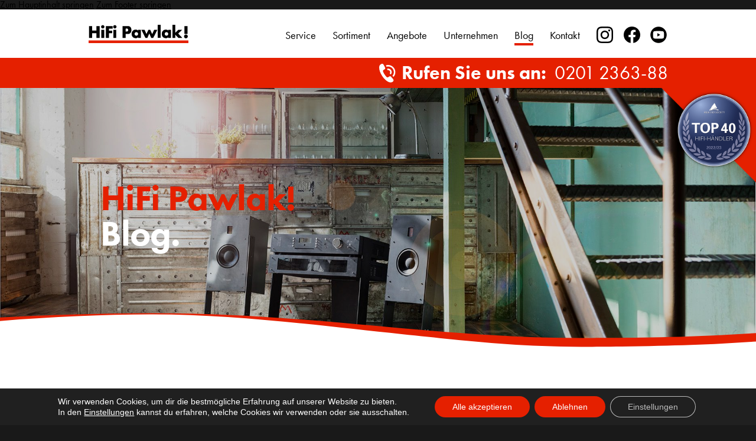

--- FILE ---
content_type: text/html; charset=UTF-8
request_url: https://hifi-pawlak.de/blog/
body_size: 11173
content:
<!DOCTYPE html>
<html lang="de">
<head>
<meta charset="UTF-8">
<meta name="viewport" content="width=device-width, initial-scale=1">
<meta name='robots' content='index, follow, max-image-preview:large, max-snippet:-1, max-video-preview:-1' />
	<style>img:is([sizes="auto" i], [sizes^="auto," i]) { contain-intrinsic-size: 3000px 1500px }</style>
	
	<!-- This site is optimized with the Yoast SEO plugin v26.7 - https://yoast.com/wordpress/plugins/seo/ -->
	<title>Blog - HiFi Pawlak!</title>
	<meta name="description" content="Der HiFi Blog von HiFi Pawlak! Immer erfahren, was die High-End Welt zu bieten hat, aus erster Hand von uneren Experten." />
	<link rel="canonical" href="https://hifi-pawlak.de/blog/" />
	<link rel="next" href="https://hifi-pawlak.de/blog/page/2/" />
	<meta property="og:locale" content="de_DE" />
	<meta property="og:type" content="article" />
	<meta property="og:title" content="HiFi Pawlak Blog" />
	<meta property="og:description" content="HiFi Pawlak Blog" />
	<meta property="og:url" content="https://hifi-pawlak.de/blog/" />
	<meta property="og:site_name" content="HiFi Pawlak!" />
	<meta property="og:image" content="https://hifi-pawlak.de/wp-content/uploads/2021/09/fb-meta.jpg" />
	<meta property="og:image:width" content="1200" />
	<meta property="og:image:height" content="630" />
	<meta property="og:image:type" content="image/jpeg" />
	<meta name="twitter:card" content="summary_large_image" />
	<meta name="twitter:title" content="HiFi Pawlak Blog" />
	<meta name="twitter:description" content="HiFi Pawlak Blog" />
	<meta name="twitter:image" content="https://hifi-pawlak.de/wp-content/uploads/2021/09/fb-meta.jpg" />
	<script type="application/ld+json" class="yoast-schema-graph">{"@context":"https://schema.org","@graph":[{"@type":["WebPage","CollectionPage"],"@id":"https://hifi-pawlak.de/blog/","url":"https://hifi-pawlak.de/blog/","name":"Blog - HiFi Pawlak!","isPartOf":{"@id":"https://hifi-pawlak.de/#website"},"datePublished":"2021-01-19T15:35:21+00:00","dateModified":"2025-07-15T13:05:43+00:00","description":"Der HiFi Blog von HiFi Pawlak! Immer erfahren, was die High-End Welt zu bieten hat, aus erster Hand von uneren Experten.","breadcrumb":{"@id":"https://hifi-pawlak.de/blog/#breadcrumb"},"inLanguage":"de"},{"@type":"BreadcrumbList","@id":"https://hifi-pawlak.de/blog/#breadcrumb","itemListElement":[{"@type":"ListItem","position":1,"name":"Startseite","item":"https://hifi-pawlak.de/"},{"@type":"ListItem","position":2,"name":"Blog"}]},{"@type":"WebSite","@id":"https://hifi-pawlak.de/#website","url":"https://hifi-pawlak.de/","name":"HiFi Pawlak!","description":"Das Erlebnis Klang.","publisher":{"@id":"https://hifi-pawlak.de/#organization"},"potentialAction":[{"@type":"SearchAction","target":{"@type":"EntryPoint","urlTemplate":"https://hifi-pawlak.de/?s={search_term_string}"},"query-input":{"@type":"PropertyValueSpecification","valueRequired":true,"valueName":"search_term_string"}}],"inLanguage":"de"},{"@type":"Organization","@id":"https://hifi-pawlak.de/#organization","name":"HiFi Pawlak","url":"https://hifi-pawlak.de/","logo":{"@type":"ImageObject","inLanguage":"de","@id":"https://hifi-pawlak.de/#/schema/logo/image/","url":"https://hifi-pawlak.de/wp-content/uploads/2021/09/hifi-pawlak-logo.png","contentUrl":"https://hifi-pawlak.de/wp-content/uploads/2021/09/hifi-pawlak-logo.png","width":237,"height":44,"caption":"HiFi Pawlak"},"image":{"@id":"https://hifi-pawlak.de/#/schema/logo/image/"},"sameAs":["https://www.facebook.com/HifiPawlak/","https://www.instagram.com/hifipawlak/","https://www.youtube.com/channel/UC5GjPZb7xzPuooJ6j718_jg"]}]}</script>
	<!-- / Yoast SEO plugin. -->


<link rel='dns-prefetch' href='//use.typekit.net' />
<link rel="alternate" type="application/rss+xml" title="HiFi Pawlak! &raquo; Feed" href="https://hifi-pawlak.de/feed/" />
<link rel="alternate" type="application/rss+xml" title="HiFi Pawlak! &raquo; Kommentar-Feed" href="https://hifi-pawlak.de/comments/feed/" />
<style id='classic-theme-styles-inline-css'>
/*! This file is auto-generated */
.wp-block-button__link{color:#fff;background-color:#32373c;border-radius:9999px;box-shadow:none;text-decoration:none;padding:calc(.667em + 2px) calc(1.333em + 2px);font-size:1.125em}.wp-block-file__button{background:#32373c;color:#fff;text-decoration:none}
</style>
<link rel='stylesheet' id='custom-typekit-css-css' href='https://use.typekit.net/kst0swn.css?ver=2.1.1' media='all' />
<link rel='stylesheet' id='bricks-frontend-css' href='https://hifi-pawlak.de/wp-content/themes/bricks/assets/css/frontend-light-layer.min.css?ver=1758711622' media='all' />
<link rel='stylesheet' id='bricks-child-css' href='https://hifi-pawlak.de/wp-content/themes/bricks-child/style.css?ver=1742806396' media='all' />
<link rel='stylesheet' id='bricks-post-3043-css' href='https://hifi-pawlak.de/wp-content/uploads/bricks/css/post-3043.min.css?ver=1758711630' media='all' />
<link rel='stylesheet' id='bricks-post-17-css' href='https://hifi-pawlak.de/wp-content/uploads/bricks/css/post-17.min.css?ver=1758711630' media='all' />
<link rel='stylesheet' id='bricks-post-3024-css' href='https://hifi-pawlak.de/wp-content/uploads/bricks/css/post-3024.min.css?ver=1758711630' media='all' />
<link rel='stylesheet' id='bricks-global-custom-css-css' href='https://hifi-pawlak.de/wp-content/uploads/bricks/css/global-custom-css.min.css?ver=1758711630' media='all' />
<link rel='stylesheet' id='bricks-themify-icons-css' href='https://hifi-pawlak.de/wp-content/themes/bricks/assets/css/libs/themify-icons-layer.min.css?ver=1758711622' media='all' />
<link rel='stylesheet' id='moove_gdpr_frontend-css' href='https://hifi-pawlak.de/wp-content/plugins/gdpr-cookie-compliance/dist/styles/gdpr-main-nf.css?ver=5.0.9' media='all' />
<style id='moove_gdpr_frontend-inline-css'>
				#moove_gdpr_cookie_modal .moove-gdpr-modal-content .moove-gdpr-tab-main h3.tab-title, 
				#moove_gdpr_cookie_modal .moove-gdpr-modal-content .moove-gdpr-tab-main span.tab-title,
				#moove_gdpr_cookie_modal .moove-gdpr-modal-content .moove-gdpr-modal-left-content #moove-gdpr-menu li a, 
				#moove_gdpr_cookie_modal .moove-gdpr-modal-content .moove-gdpr-modal-left-content #moove-gdpr-menu li button,
				#moove_gdpr_cookie_modal .moove-gdpr-modal-content .moove-gdpr-modal-left-content .moove-gdpr-branding-cnt a,
				#moove_gdpr_cookie_modal .moove-gdpr-modal-content .moove-gdpr-modal-footer-content .moove-gdpr-button-holder a.mgbutton, 
				#moove_gdpr_cookie_modal .moove-gdpr-modal-content .moove-gdpr-modal-footer-content .moove-gdpr-button-holder button.mgbutton,
				#moove_gdpr_cookie_modal .cookie-switch .cookie-slider:after, 
				#moove_gdpr_cookie_modal .cookie-switch .slider:after, 
				#moove_gdpr_cookie_modal .switch .cookie-slider:after, 
				#moove_gdpr_cookie_modal .switch .slider:after,
				#moove_gdpr_cookie_info_bar .moove-gdpr-info-bar-container .moove-gdpr-info-bar-content p, 
				#moove_gdpr_cookie_info_bar .moove-gdpr-info-bar-container .moove-gdpr-info-bar-content p a,
				#moove_gdpr_cookie_info_bar .moove-gdpr-info-bar-container .moove-gdpr-info-bar-content a.mgbutton, 
				#moove_gdpr_cookie_info_bar .moove-gdpr-info-bar-container .moove-gdpr-info-bar-content button.mgbutton,
				#moove_gdpr_cookie_modal .moove-gdpr-modal-content .moove-gdpr-tab-main .moove-gdpr-tab-main-content h1, 
				#moove_gdpr_cookie_modal .moove-gdpr-modal-content .moove-gdpr-tab-main .moove-gdpr-tab-main-content h2, 
				#moove_gdpr_cookie_modal .moove-gdpr-modal-content .moove-gdpr-tab-main .moove-gdpr-tab-main-content h3, 
				#moove_gdpr_cookie_modal .moove-gdpr-modal-content .moove-gdpr-tab-main .moove-gdpr-tab-main-content h4, 
				#moove_gdpr_cookie_modal .moove-gdpr-modal-content .moove-gdpr-tab-main .moove-gdpr-tab-main-content h5, 
				#moove_gdpr_cookie_modal .moove-gdpr-modal-content .moove-gdpr-tab-main .moove-gdpr-tab-main-content h6,
				#moove_gdpr_cookie_modal .moove-gdpr-modal-content.moove_gdpr_modal_theme_v2 .moove-gdpr-modal-title .tab-title,
				#moove_gdpr_cookie_modal .moove-gdpr-modal-content.moove_gdpr_modal_theme_v2 .moove-gdpr-tab-main h3.tab-title, 
				#moove_gdpr_cookie_modal .moove-gdpr-modal-content.moove_gdpr_modal_theme_v2 .moove-gdpr-tab-main span.tab-title,
				#moove_gdpr_cookie_modal .moove-gdpr-modal-content.moove_gdpr_modal_theme_v2 .moove-gdpr-branding-cnt a {
					font-weight: inherit				}
			#moove_gdpr_cookie_modal,#moove_gdpr_cookie_info_bar,.gdpr_cookie_settings_shortcode_content{font-family:&quot;futura-pt&quot;,sans-serif}#moove_gdpr_save_popup_settings_button{background-color:#373737;color:#fff}#moove_gdpr_save_popup_settings_button:hover{background-color:#000}#moove_gdpr_cookie_info_bar .moove-gdpr-info-bar-container .moove-gdpr-info-bar-content a.mgbutton,#moove_gdpr_cookie_info_bar .moove-gdpr-info-bar-container .moove-gdpr-info-bar-content button.mgbutton{background-color:#e52000}#moove_gdpr_cookie_modal .moove-gdpr-modal-content .moove-gdpr-modal-footer-content .moove-gdpr-button-holder a.mgbutton,#moove_gdpr_cookie_modal .moove-gdpr-modal-content .moove-gdpr-modal-footer-content .moove-gdpr-button-holder button.mgbutton,.gdpr_cookie_settings_shortcode_content .gdpr-shr-button.button-green{background-color:#e52000;border-color:#e52000}#moove_gdpr_cookie_modal .moove-gdpr-modal-content .moove-gdpr-modal-footer-content .moove-gdpr-button-holder a.mgbutton:hover,#moove_gdpr_cookie_modal .moove-gdpr-modal-content .moove-gdpr-modal-footer-content .moove-gdpr-button-holder button.mgbutton:hover,.gdpr_cookie_settings_shortcode_content .gdpr-shr-button.button-green:hover{background-color:#fff;color:#e52000}#moove_gdpr_cookie_modal .moove-gdpr-modal-content .moove-gdpr-modal-close i,#moove_gdpr_cookie_modal .moove-gdpr-modal-content .moove-gdpr-modal-close span.gdpr-icon{background-color:#e52000;border:1px solid #e52000}#moove_gdpr_cookie_info_bar span.moove-gdpr-infobar-allow-all.focus-g,#moove_gdpr_cookie_info_bar span.moove-gdpr-infobar-allow-all:focus,#moove_gdpr_cookie_info_bar button.moove-gdpr-infobar-allow-all.focus-g,#moove_gdpr_cookie_info_bar button.moove-gdpr-infobar-allow-all:focus,#moove_gdpr_cookie_info_bar span.moove-gdpr-infobar-reject-btn.focus-g,#moove_gdpr_cookie_info_bar span.moove-gdpr-infobar-reject-btn:focus,#moove_gdpr_cookie_info_bar button.moove-gdpr-infobar-reject-btn.focus-g,#moove_gdpr_cookie_info_bar button.moove-gdpr-infobar-reject-btn:focus,#moove_gdpr_cookie_info_bar span.change-settings-button.focus-g,#moove_gdpr_cookie_info_bar span.change-settings-button:focus,#moove_gdpr_cookie_info_bar button.change-settings-button.focus-g,#moove_gdpr_cookie_info_bar button.change-settings-button:focus{-webkit-box-shadow:0 0 1px 3px #e52000;-moz-box-shadow:0 0 1px 3px #e52000;box-shadow:0 0 1px 3px #e52000}#moove_gdpr_cookie_modal .moove-gdpr-modal-content .moove-gdpr-modal-close i:hover,#moove_gdpr_cookie_modal .moove-gdpr-modal-content .moove-gdpr-modal-close span.gdpr-icon:hover,#moove_gdpr_cookie_info_bar span[data-href]>u.change-settings-button{color:#e52000}#moove_gdpr_cookie_modal .moove-gdpr-modal-content .moove-gdpr-modal-left-content #moove-gdpr-menu li.menu-item-selected a span.gdpr-icon,#moove_gdpr_cookie_modal .moove-gdpr-modal-content .moove-gdpr-modal-left-content #moove-gdpr-menu li.menu-item-selected button span.gdpr-icon{color:inherit}#moove_gdpr_cookie_modal .moove-gdpr-modal-content .moove-gdpr-modal-left-content #moove-gdpr-menu li a span.gdpr-icon,#moove_gdpr_cookie_modal .moove-gdpr-modal-content .moove-gdpr-modal-left-content #moove-gdpr-menu li button span.gdpr-icon{color:inherit}#moove_gdpr_cookie_modal .gdpr-acc-link{line-height:0;font-size:0;color:transparent;position:absolute}#moove_gdpr_cookie_modal .moove-gdpr-modal-content .moove-gdpr-modal-close:hover i,#moove_gdpr_cookie_modal .moove-gdpr-modal-content .moove-gdpr-modal-left-content #moove-gdpr-menu li a,#moove_gdpr_cookie_modal .moove-gdpr-modal-content .moove-gdpr-modal-left-content #moove-gdpr-menu li button,#moove_gdpr_cookie_modal .moove-gdpr-modal-content .moove-gdpr-modal-left-content #moove-gdpr-menu li button i,#moove_gdpr_cookie_modal .moove-gdpr-modal-content .moove-gdpr-modal-left-content #moove-gdpr-menu li a i,#moove_gdpr_cookie_modal .moove-gdpr-modal-content .moove-gdpr-tab-main .moove-gdpr-tab-main-content a:hover,#moove_gdpr_cookie_info_bar.moove-gdpr-dark-scheme .moove-gdpr-info-bar-container .moove-gdpr-info-bar-content a.mgbutton:hover,#moove_gdpr_cookie_info_bar.moove-gdpr-dark-scheme .moove-gdpr-info-bar-container .moove-gdpr-info-bar-content button.mgbutton:hover,#moove_gdpr_cookie_info_bar.moove-gdpr-dark-scheme .moove-gdpr-info-bar-container .moove-gdpr-info-bar-content a:hover,#moove_gdpr_cookie_info_bar.moove-gdpr-dark-scheme .moove-gdpr-info-bar-container .moove-gdpr-info-bar-content button:hover,#moove_gdpr_cookie_info_bar.moove-gdpr-dark-scheme .moove-gdpr-info-bar-container .moove-gdpr-info-bar-content span.change-settings-button:hover,#moove_gdpr_cookie_info_bar.moove-gdpr-dark-scheme .moove-gdpr-info-bar-container .moove-gdpr-info-bar-content button.change-settings-button:hover,#moove_gdpr_cookie_info_bar.moove-gdpr-dark-scheme .moove-gdpr-info-bar-container .moove-gdpr-info-bar-content u.change-settings-button:hover,#moove_gdpr_cookie_info_bar span[data-href]>u.change-settings-button,#moove_gdpr_cookie_info_bar.moove-gdpr-dark-scheme .moove-gdpr-info-bar-container .moove-gdpr-info-bar-content a.mgbutton.focus-g,#moove_gdpr_cookie_info_bar.moove-gdpr-dark-scheme .moove-gdpr-info-bar-container .moove-gdpr-info-bar-content button.mgbutton.focus-g,#moove_gdpr_cookie_info_bar.moove-gdpr-dark-scheme .moove-gdpr-info-bar-container .moove-gdpr-info-bar-content a.focus-g,#moove_gdpr_cookie_info_bar.moove-gdpr-dark-scheme .moove-gdpr-info-bar-container .moove-gdpr-info-bar-content button.focus-g,#moove_gdpr_cookie_info_bar.moove-gdpr-dark-scheme .moove-gdpr-info-bar-container .moove-gdpr-info-bar-content a.mgbutton:focus,#moove_gdpr_cookie_info_bar.moove-gdpr-dark-scheme .moove-gdpr-info-bar-container .moove-gdpr-info-bar-content button.mgbutton:focus,#moove_gdpr_cookie_info_bar.moove-gdpr-dark-scheme .moove-gdpr-info-bar-container .moove-gdpr-info-bar-content a:focus,#moove_gdpr_cookie_info_bar.moove-gdpr-dark-scheme .moove-gdpr-info-bar-container .moove-gdpr-info-bar-content button:focus,#moove_gdpr_cookie_info_bar.moove-gdpr-dark-scheme .moove-gdpr-info-bar-container .moove-gdpr-info-bar-content span.change-settings-button.focus-g,span.change-settings-button:focus,button.change-settings-button.focus-g,button.change-settings-button:focus,#moove_gdpr_cookie_info_bar.moove-gdpr-dark-scheme .moove-gdpr-info-bar-container .moove-gdpr-info-bar-content u.change-settings-button.focus-g,#moove_gdpr_cookie_info_bar.moove-gdpr-dark-scheme .moove-gdpr-info-bar-container .moove-gdpr-info-bar-content u.change-settings-button:focus{color:#e52000}#moove_gdpr_cookie_modal .moove-gdpr-branding.focus-g span,#moove_gdpr_cookie_modal .moove-gdpr-modal-content .moove-gdpr-tab-main a.focus-g,#moove_gdpr_cookie_modal .moove-gdpr-modal-content .moove-gdpr-tab-main .gdpr-cd-details-toggle.focus-g{color:#e52000}#moove_gdpr_cookie_modal.gdpr_lightbox-hide{display:none}
</style>
<script src="https://hifi-pawlak.de/wp-includes/js/jquery/jquery.min.js?ver=3.7.1" id="jquery-core-js"></script>
<script src="https://hifi-pawlak.de/wp-includes/js/jquery/jquery-migrate.min.js?ver=3.4.1" id="jquery-migrate-js"></script>
<link rel="https://api.w.org/" href="https://hifi-pawlak.de/wp-json/" /><link rel="EditURI" type="application/rsd+xml" title="RSD" href="https://hifi-pawlak.de/xmlrpc.php?rsd" />
<meta name="generator" content="WordPress 6.8.3" />
<link rel="apple-touch-icon" sizes="180x180" href="/wp-content/uploads/fbrfg/apple-touch-icon.png">
<link rel="icon" type="image/png" sizes="32x32" href="/wp-content/uploads/fbrfg/favicon-32x32.png">
<link rel="icon" type="image/png" sizes="16x16" href="/wp-content/uploads/fbrfg/favicon-16x16.png">
<link rel="manifest" href="/wp-content/uploads/fbrfg/site.webmanifest">
<link rel="mask-icon" href="/wp-content/uploads/fbrfg/safari-pinned-tab.svg" color="#e52000">
<link rel="shortcut icon" href="/wp-content/uploads/fbrfg/favicon.ico">
<meta name="msapplication-TileColor" content="#e52000">
<meta name="msapplication-config" content="/wp-content/uploads/fbrfg/browserconfig.xml">
<meta name="theme-color" content="#ffffff"></head>

<body class="blog wp-theme-bricks wp-child-theme-bricks-child brx-body bricks-is-frontend wp-embed-responsive">		<a class="skip-link" href="#brx-content">Zum Hauptinhalt springen</a>

					<a class="skip-link" href="#brx-footer">Zum Footer springen</a>
			<header id="brx-header" class="brx-sticky"><div id="brxe-peoauz" class="brxe-div"><div id="brxe-nkpend" class="brxe-div pwlk-container"><button id="toggle-mobile-menu" class="brxe-div toggle-mobile-menu" onclick="toggleMobileMenu()" aria-label="Mobiles Menü umschalten" tabindex="2"></button><a id="brxe-vbniqb" class="brxe-text-link pawlak-logo" tabindex="1" href="https://hifi-pawlak.de/">Text link</a><nav id="brxe-aihgfx" class="brxe-div" aria-label="Hauptnavigation"><ul id="brxe-xhgizi" class="brxe-div"><li id="brxe-fqlgnf" class="brxe-div"><a id="brxe-pwwavq" class="brxe-text-link" tabindex="3" href="https://hifi-pawlak.de/service/">Service</a></li><li id="brxe-ckjfvb" class="brxe-div"><a id="brxe-otltoj" class="brxe-text-link" tabindex="4" href="https://hifi-pawlak.de/sortiment/">Sortiment</a></li><li id="brxe-eswekv" class="brxe-div"><a id="brxe-ovcmqz" class="brxe-text-link" tabindex="5" href="https://hifi-pawlak.de/angebote/">Angebote</a></li><li id="brxe-ywjozv" class="brxe-div"><a id="brxe-mwcexe" class="brxe-text-link" tabindex="6" href="https://hifi-pawlak.de/unternehmen/">Unternehmen</a></li><li id="brxe-uwaoos" class="brxe-div"><a id="blog-navlink" class="brxe-text-link" tabindex="7" href="https://hifi-pawlak.de/blog/" aria-current="page">Blog</a></li><li id="brxe-bwkept" class="brxe-div"><a id="brxe-wakczz" class="brxe-text-link" tabindex="8" href="#kontakt" data-brx-anchor="true">Kontakt</a></li><li id="brxe-jybfni" class="brxe-div"><a href="https://www.instagram.com/hifipawlak/" target="_blank" rel="noopener" tabindex="9" class="ig">
  <img src="/wp-content/images/icon-instagram.svg" width="28" height="28" alt="Besuchen Sie uns auf Instagram">
</a></li><li id="brxe-iukbko" class="brxe-div"><a href="https://www.facebook.com/Hifi-Spezialist-Werner-Pawlak-GmbH-124342424259709/" target="_blank" rel="noopener" tabindex="10" class="fb">
  <img src="/wp-content/images/icon-facebook.svg" width="28" height="28" alt="Besuchen Sie uns auf Facebook">
</a></li><li id="brxe-fwxrsh" class="brxe-div"><a href="https://www.youtube.com/@hifipawlak705" target="_blank" rel="noopener" tabindex="9" class="ig">
  <img src="/wp-content/uploads/2025/09/icon-youtube.svg" width="28" height="28" alt="Besuchen Sie uns auf YouTube">
</a></li></ul></nav></div><div id="brxe-pftgri" class="brxe-div contact-bar"><div id="brxe-kepubi" class="brxe-div pwlk-container"><span id="brxe-wmgpue" class="brxe-text-basic">Rufen Sie uns an:&nbsp;&nbsp;</span><a id="brxe-utsaii" class="brxe-text-link" tabindex="0" href="tel:+49201236388">0201 2363-88</a></div></div><a class="top40" href="https://verband.highendsociety.de/%C3%BCbersicht-aller-top-40-h%C3%A4ndler.html" target="_blank" rel="noopener" tabindex="0">
  <img src="/wp-content/images/badge_top_40_haendler_2x.png" alt="Top-40-Händler - HIGH END">
</a></div></header><main id="brx-content"><main id="brxe-vapopa" class="brxe-div blog"><div id="unternehmen" class="brxe-div main-content"><div id="topnews" class="brxe-div"><section id="brxe-sytutr" class="brxe-div page-header wave after after-white-bottom" style="background-image: url(https://hifi-pawlak.de/wp-content/images/header-blog.jpg); background-color: #000;"><div id="brxe-sojlyj" class="brxe-div pwlk-container"><h2 id="brxe-axkcnb" class="brxe-heading"><span>HiFi Pawlak!</span>Blog.</h2></div><div id="brxe-pomtnc" class="brxe-div page-header__overlay"></div></section></div><div id="brxe-qsicfj" class="brxe-div blog-main-content-area"><div id="brxe-uupzjz" class="brxe-div pwlk-container-post-listing"><div id="brxe-vczwwq" class="brxe-div pwlk-row pwlk-is-flex"><div class="brxe-oegilt brxe-div pwlk-col-sm-6 pwlk-col-md-4 pwlk-col-xs-12" data-brx-loop-start="oegilt"><article class="brxe-pkixgs brxe-div pwlk-post pwlk-post-card"><a href="https://hifi-pawlak.de/blog/monitor-audio-bronze-50-7g-grosse-klanglust-im-kompakten-format/" class="brxe-rfflsg brxe-div permalink"><div class="featured-image" style="background-image: url(/wp-content/images/blog-wave.svg), url(https://hifi-pawlak.de/wp-content/uploads/2026/01/bronze50_7g_header_0.jpg);"></div></a><div class="brxe-sevauj brxe-div content-wrap"><div class="brxe-ztdljl brxe-div entry-header align-left"><span class="brxe-yuczjv brxe-div category"><a href="https://hifi-pawlak.de/blog/kategorie/lautsprecher/" rel="category tag">Lautsprecher</a></span><h2 class="title h4">
  <a href="https://hifi-pawlak.de/blog/monitor-audio-bronze-50-7g-grosse-klanglust-im-kompakten-format/" rel="bookmark" tabindex="0">Monitor Audio Bronze 50 7G – Große Klanglust im kompakten Format</a>
</h2></div><div class="brxe-jetwuv brxe-div entry-footer clearfix"><div class="brxe-ivafwp brxe-div author"><a href="https://hifi-pawlak.de/blog/author/bastian-salzmann/" rel="author" class="brxe-wjnytc brxe-div" tabindex="0"><img class="brxe-zupgwe brxe-image avatar" src="https://hifi-pawlak.de/wp-content/uploads/2021/01/Bastian_Salzmann-150x150.jpg" alt></a><a class="brxe-pmltsk brxe-text-link" tabindex="0" href="https://hifi-pawlak.de/blog/author/bastian-salzmann/" rel="author" title="Beiträge von Bastian Salzmann">Bastian Salzmann</a></div><div class="brxe-kixyoa brxe-div published-date"><div class="time" datetime="2026-01-18 12:00:00">18.01.2026</div></div></div></div></article></div><div class="brxe-oegilt brxe-div pwlk-col-sm-6 pwlk-col-md-4 pwlk-col-xs-12"><article class="brxe-pkixgs brxe-div pwlk-post pwlk-post-card"><a href="https://hifi-pawlak.de/blog/steckplatz-frei/" class="brxe-rfflsg brxe-div permalink"><div class="featured-image" style="background-image: url(/wp-content/images/blog-wave.svg), url(https://hifi-pawlak.de/wp-content/uploads/2026/01/oItSNwAQ.jpeg);"></div></a><div class="brxe-sevauj brxe-div content-wrap"><div class="brxe-ztdljl brxe-div entry-header align-left"><span class="brxe-yuczjv brxe-div category"><a href="https://hifi-pawlak.de/blog/kategorie/high-end/" rel="category tag">High-End</a>, <a href="https://hifi-pawlak.de/blog/kategorie/kabel/" rel="category tag">Kabel</a>, <a href="https://hifi-pawlak.de/blog/kategorie/neuheiten/" rel="category tag">Neuheiten</a>, <a href="https://hifi-pawlak.de/blog/kategorie/zubehoer/" rel="category tag">Zubehör</a></span><h2 class="title h4">
  <a href="https://hifi-pawlak.de/blog/steckplatz-frei/" rel="bookmark" tabindex="0">Steckplatz frei?</a>
</h2></div><div class="brxe-jetwuv brxe-div entry-footer clearfix"><div class="brxe-ivafwp brxe-div author"><a href="https://hifi-pawlak.de/blog/author/bastian-salzmann/" rel="author" class="brxe-wjnytc brxe-div" tabindex="0"><img class="brxe-zupgwe brxe-image avatar" src="https://hifi-pawlak.de/wp-content/uploads/2021/01/Bastian_Salzmann-150x150.jpg" alt></a><a class="brxe-pmltsk brxe-text-link" tabindex="0" href="https://hifi-pawlak.de/blog/author/bastian-salzmann/" rel="author" title="Beiträge von Bastian Salzmann">Bastian Salzmann</a></div><div class="brxe-kixyoa brxe-div published-date"><div class="time" datetime="2026-01-17 23:41:00">17.01.2026</div></div></div></div></article></div><div class="brxe-oegilt brxe-div pwlk-col-sm-6 pwlk-col-md-4 pwlk-col-xs-12"><article class="brxe-pkixgs brxe-div pwlk-post pwlk-post-card"><a href="https://hifi-pawlak.de/blog/dual-cs-518-ein-plattenspieler/" class="brxe-rfflsg brxe-div permalink"><div class="featured-image" style="background-image: url(/wp-content/images/blog-wave.svg), url(https://hifi-pawlak.de/wp-content/uploads/2026/01/dual_cs_518_s_4.jpg);"></div></a><div class="brxe-sevauj brxe-div content-wrap"><div class="brxe-ztdljl brxe-div entry-header align-left"><span class="brxe-yuczjv brxe-div category"><a href="https://hifi-pawlak.de/blog/kategorie/plattenspieler/" rel="category tag">Plattenspieler</a>, <a href="https://hifi-pawlak.de/blog/kategorie/vinyl/" rel="category tag">Vinyl</a></span><h2 class="title h4">
  <a href="https://hifi-pawlak.de/blog/dual-cs-518-ein-plattenspieler/" rel="bookmark" tabindex="0">DUAL CS 518 – Ein Plattenspieler!</a>
</h2></div><div class="brxe-jetwuv brxe-div entry-footer clearfix"><div class="brxe-ivafwp brxe-div author"><a href="https://hifi-pawlak.de/blog/author/bastian-salzmann/" rel="author" class="brxe-wjnytc brxe-div" tabindex="0"><img class="brxe-zupgwe brxe-image avatar" src="https://hifi-pawlak.de/wp-content/uploads/2021/01/Bastian_Salzmann-150x150.jpg" alt></a><a class="brxe-pmltsk brxe-text-link" tabindex="0" href="https://hifi-pawlak.de/blog/author/bastian-salzmann/" rel="author" title="Beiträge von Bastian Salzmann">Bastian Salzmann</a></div><div class="brxe-kixyoa brxe-div published-date"><div class="time" datetime="2026-01-11 21:23:00">11.01.2026</div></div></div></div></article></div><div class="brxe-oegilt brxe-div pwlk-col-sm-6 pwlk-col-md-4 pwlk-col-xs-12"><article class="brxe-pkixgs brxe-div pwlk-post pwlk-post-card"><a href="https://hifi-pawlak.de/blog/wann-switcht-es-bei-dir-ansuz-netzwerk-switche-x-tc3-a3-und-d3/" class="brxe-rfflsg brxe-div permalink"><div class="featured-image" style="background-image: url(/wp-content/images/blog-wave.svg), url(https://hifi-pawlak.de/wp-content/uploads/2025/12/PowerSwitch-Gen3-A3D3X-TC3_Outlets_TopIsh_Total-DESKTOP-min.jpg);"></div></a><div class="brxe-sevauj brxe-div content-wrap"><div class="brxe-ztdljl brxe-div entry-header align-left"><span class="brxe-yuczjv brxe-div category"><a href="https://hifi-pawlak.de/blog/kategorie/high-end/" rel="category tag">High-End</a>, <a href="https://hifi-pawlak.de/blog/kategorie/kabel/" rel="category tag">Kabel</a>, <a href="https://hifi-pawlak.de/blog/kategorie/streaming/" rel="category tag">Streaming</a>, <a href="https://hifi-pawlak.de/blog/kategorie/zubehoer/" rel="category tag">Zubehör</a></span><h2 class="title h4">
  <a href="https://hifi-pawlak.de/blog/wann-switcht-es-bei-dir-ansuz-netzwerk-switche-x-tc3-a3-und-d3/" rel="bookmark" tabindex="0">Wann switcht es bei Dir? Ansuz Netzwerk-Switche X-TC3, A3 und D3</a>
</h2></div><div class="brxe-jetwuv brxe-div entry-footer clearfix"><div class="brxe-ivafwp brxe-div author"><a href="https://hifi-pawlak.de/blog/author/bastian-salzmann/" rel="author" class="brxe-wjnytc brxe-div" tabindex="0"><img class="brxe-zupgwe brxe-image avatar" src="https://hifi-pawlak.de/wp-content/uploads/2021/01/Bastian_Salzmann-150x150.jpg" alt></a><a class="brxe-pmltsk brxe-text-link" tabindex="0" href="https://hifi-pawlak.de/blog/author/bastian-salzmann/" rel="author" title="Beiträge von Bastian Salzmann">Bastian Salzmann</a></div><div class="brxe-kixyoa brxe-div published-date"><div class="time" datetime="2025-12-21 15:59:00">21.12.2025</div></div></div></div></article></div><div class="brxe-oegilt brxe-div pwlk-col-sm-6 pwlk-col-md-4 pwlk-col-xs-12"><article class="brxe-pkixgs brxe-div pwlk-post pwlk-post-card"><a href="https://hifi-pawlak.de/blog/weihnachts-must-hears/" class="brxe-rfflsg brxe-div permalink"><div class="featured-image" style="background-image: url(/wp-content/images/blog-wave.svg), url(https://hifi-pawlak.de/wp-content/uploads/2025/11/Blog-Bild-Fussmatte-e1763278439917.jpg);"></div></a><div class="brxe-sevauj brxe-div content-wrap"><div class="brxe-ztdljl brxe-div entry-header align-left"><span class="brxe-yuczjv brxe-div category"><a href="https://hifi-pawlak.de/blog/kategorie/musik/" rel="category tag">Musik</a>, <a href="https://hifi-pawlak.de/blog/kategorie/schallplatten/" rel="category tag">Schallplatten</a>, <a href="https://hifi-pawlak.de/blog/kategorie/vinyl/" rel="category tag">Vinyl</a></span><h2 class="title h4">
  <a href="https://hifi-pawlak.de/blog/weihnachts-must-hears/" rel="bookmark" tabindex="0">Weihnachts-Must-Hears</a>
</h2></div><div class="brxe-jetwuv brxe-div entry-footer clearfix"><div class="brxe-ivafwp brxe-div author"><a href="https://hifi-pawlak.de/blog/author/eva-pawlak/" rel="author" class="brxe-wjnytc brxe-div" tabindex="0"><img class="brxe-zupgwe brxe-image avatar" src="https://hifi-pawlak.de/wp-content/uploads/2021/01/Eva_Pawlak-150x150.jpg" alt></a><a class="brxe-pmltsk brxe-text-link" tabindex="0" href="https://hifi-pawlak.de/blog/author/eva-pawlak/" rel="author" title="Beiträge von Eva Pawlak">Eva Pawlak</a></div><div class="brxe-kixyoa brxe-div published-date"><div class="time" datetime="2025-11-30 06:02:00">30.11.2025</div></div></div></div></article></div><div class="brxe-oegilt brxe-div pwlk-col-sm-6 pwlk-col-md-4 pwlk-col-xs-12"><article class="brxe-pkixgs brxe-div pwlk-post pwlk-post-card"><a href="https://hifi-pawlak.de/blog/axxess-acoustics-interconnect-cinch-rca-praezision-handarbeit-und-musikalitaet/" class="brxe-rfflsg brxe-div permalink"><div class="featured-image" style="background-image: url(/wp-content/images/blog-wave.svg), url(https://hifi-pawlak.de/wp-content/uploads/2025/10/Axxess_CABLE_RCA_MEDIUMCLOSE_GBG-min.jpg);"></div></a><div class="brxe-sevauj brxe-div content-wrap"><div class="brxe-ztdljl brxe-div entry-header align-left"><span class="brxe-yuczjv brxe-div category"><a href="https://hifi-pawlak.de/blog/kategorie/high-end/" rel="category tag">High-End</a>, <a href="https://hifi-pawlak.de/blog/kategorie/kabel/" rel="category tag">Kabel</a>, <a href="https://hifi-pawlak.de/blog/kategorie/neuheiten/" rel="category tag">Neuheiten</a>, <a href="https://hifi-pawlak.de/blog/kategorie/pflegetipps-und-tuning/" rel="category tag">Pflegetipps und Tuning</a>, <a href="https://hifi-pawlak.de/blog/kategorie/zubehoer/" rel="category tag">Zubehör</a></span><h2 class="title h4">
  <a href="https://hifi-pawlak.de/blog/axxess-acoustics-interconnect-cinch-rca-praezision-handarbeit-und-musikalitaet/" rel="bookmark" tabindex="0">Axxess Acoustics Interconnect Cinch RCA – Präzision, Handarbeit und Musikalität</a>
</h2></div><div class="brxe-jetwuv brxe-div entry-footer clearfix"><div class="brxe-ivafwp brxe-div author"><a href="https://hifi-pawlak.de/blog/author/bastian-salzmann/" rel="author" class="brxe-wjnytc brxe-div" tabindex="0"><img class="brxe-zupgwe brxe-image avatar" src="https://hifi-pawlak.de/wp-content/uploads/2021/01/Bastian_Salzmann-150x150.jpg" alt></a><a class="brxe-pmltsk brxe-text-link" tabindex="0" href="https://hifi-pawlak.de/blog/author/bastian-salzmann/" rel="author" title="Beiträge von Bastian Salzmann">Bastian Salzmann</a></div><div class="brxe-kixyoa brxe-div published-date"><div class="time" datetime="2025-11-01 10:41:00">01.11.2025</div></div></div></div></article></div><div class="brx-query-trail" data-query-element-id="oegilt" data-query-vars="{&quot;page&quot;:&quot;&quot;,&quot;pagename&quot;:&quot;blog&quot;,&quot;post_type&quot;:[&quot;post&quot;],&quot;orderby&quot;:&quot;date&quot;,&quot;post_status&quot;:&quot;publish&quot;,&quot;paged&quot;:1,&quot;posts_per_page&quot;:&quot;6&quot;}" data-page="1" data-max-pages="6" data-start="1" data-end="6"></div></div><div id="brxe-pishzi" class="brxe-pagination"><div class="bricks-pagination" role="navigation" aria-label="Seitennummerierung"><ul class='page-numbers'>
	<li><span aria-current="page" class="page-numbers current">1</span></li>
	<li><a class="page-numbers" href="https://hifi-pawlak.de/blog/page/2/">2</a></li>
	<li><a class="page-numbers" href="https://hifi-pawlak.de/blog/page/3/">3</a></li>
	<li><span class="page-numbers dots">&hellip;</span></li>
	<li><a class="page-numbers" href="https://hifi-pawlak.de/blog/page/6/">6</a></li>
	<li><a class="next page-numbers" aria-label="Nächste Seite" href="https://hifi-pawlak.de/blog/page/2/"><i class="ti-angle-right"></i></a></li>
</ul>
</div></div></div></div></div></main><div class="blog site-footer">
  <div class="footer-top">
    <div class="pwlk-container">
      <div class="pwlk-row">
        <div class="pwlk-col-sm-5" style="padding-right: 5rem;">
          <!-- start recent post widget -->
          <div class="widget">
            <h4 class="widget-title h6">Neueste Beiträge</h4>
            <div class="content recent-post">
                                <div class="recent-single-post clearfix have-image">
                    <a href="https://hifi-pawlak.de/blog/monitor-audio-bronze-50-7g-grosse-klanglust-im-kompakten-format/">
                      <div class="post-thumb pull-left" style="background-image: url(https://hifi-pawlak.de/wp-content/uploads/2026/01/bronze50_7g_header_0.jpg);"></div>
                    </a>
                    <div class="post-info">
                      <h4 class="post-title">
                        <a href="https://hifi-pawlak.de/blog/monitor-audio-bronze-50-7g-grosse-klanglust-im-kompakten-format/" tabindex="0">Monitor Audio Bronze 50 7G – Große Klanglust im kompakten Format</a>
                      </h4>
                      <div class="date">
                        <p>18.01.2026</p>
                      </div>
                    </div>
                  </div>
                                  <div class="recent-single-post clearfix have-image">
                    <a href="https://hifi-pawlak.de/blog/steckplatz-frei/">
                      <div class="post-thumb pull-left" style="background-image: url(https://hifi-pawlak.de/wp-content/uploads/2026/01/oItSNwAQ.jpeg);"></div>
                    </a>
                    <div class="post-info">
                      <h4 class="post-title">
                        <a href="https://hifi-pawlak.de/blog/steckplatz-frei/" tabindex="0">Steckplatz frei?</a>
                      </h4>
                      <div class="date">
                        <p>17.01.2026</p>
                      </div>
                    </div>
                  </div>
                                  <div class="recent-single-post clearfix have-image">
                    <a href="https://hifi-pawlak.de/blog/dual-cs-518-ein-plattenspieler/">
                      <div class="post-thumb pull-left" style="background-image: url(https://hifi-pawlak.de/wp-content/uploads/2026/01/dual_cs_518_s_4.jpg);"></div>
                    </a>
                    <div class="post-info">
                      <h4 class="post-title">
                        <a href="https://hifi-pawlak.de/blog/dual-cs-518-ein-plattenspieler/" tabindex="0">DUAL CS 518 – Ein Plattenspieler!</a>
                      </h4>
                      <div class="date">
                        <p>11.01.2026</p>
                      </div>
                    </div>
                  </div>
                            </div>
          </div>
          <!-- end widget -->
        </div>
        <div class="pwlk-col-sm-6">
          <!-- start tag widget -->
          <div class="widget">
            <h4 class="widget-title h6">Tag Cloud</h4>
            <div class="content tagcloud">
              <a href='https://hifi-pawlak.de/blog/kategorie/heimkino/'>Heimkino</a><a href='https://hifi-pawlak.de/blog/kategorie/high-end/'>High-End</a><a href='https://hifi-pawlak.de/blog/kategorie/kabel/'>Kabel</a><a href='https://hifi-pawlak.de/blog/kategorie/kopfhoerer/'>Kopfhörer</a><a href='https://hifi-pawlak.de/blog/kategorie/lautsprecher/'>Lautsprecher</a><a href='https://hifi-pawlak.de/blog/kategorie/musik/'>Musik</a><a href='https://hifi-pawlak.de/blog/kategorie/neuheiten/'>Neuheiten</a><a href='https://hifi-pawlak.de/blog/kategorie/pflegetipps-und-tuning/'>Pflegetipps und Tuning</a><a href='https://hifi-pawlak.de/blog/kategorie/plattenspieler/'>Plattenspieler</a><a href='https://hifi-pawlak.de/blog/kategorie/schallplatten/'>Schallplatten</a><a href='https://hifi-pawlak.de/blog/kategorie/streaming/'>Streaming</a><a href='https://hifi-pawlak.de/blog/kategorie/verstaerker/'>Verstärker</a><a href='https://hifi-pawlak.de/blog/kategorie/vinyl/'>Vinyl</a><a href='https://hifi-pawlak.de/blog/kategorie/zubehoer/'>Zubehör</a>            </div>
          </div>
          <!-- end tag widget -->
        </div>
      </div>
    </div>
  </div>
</div></main><footer id="brx-footer"><div id="kontakt" class="brxe-div wave pre pre-black-bottom"><div id="brxe-rfqnyb" class="brxe-div pwlk-container"><h5 id="brxe-hjhgoe" class="brxe-heading">HiFi Pawlak!<span>Wir freuen uns auf Ihren Besuch!</span></h5></div><div id="brxe-elpvxf" class="brxe-div pwlk-container stores"><div id="brxe-mmzods" class="brxe-div store"><div id="brxe-gycsta" class="brxe-div"><div id="brxe-jlgmkv" class="brxe-div maps"><h6 id="brxe-yamenz" class="brxe-heading">Studio Essen<br>Stadtmitte</h6><p id="brxe-ctvzuu" class="brxe-text-basic"><a class="pwlk-button pwlk-rounded" target="_blank" rel="noopener" href="https://goo.gl/maps/dpbGAt5zB4C4q1xw5" tabindex="0">Google Maps</a></p></div><div id="brxe-vnnezx" class="brxe-div store-photo"><img class="brxe-image" alt="Studio Essen Stadtmitte" id="brxe-zvxycg" src="/wp-content/images/store-stadtmitte.jpg"></div></div><div id="brxe-opjwvt" class="brxe-div vcard"><p id="brxe-cdinzg" class="brxe-text-basic adr pwlk-head"><span>Schwarze Meer 12</span><br><span>45127 Essen</span></p><p id="brxe-rfdznv" class="brxe-text-basic details phone-wrapper"><span class="pwlk-col-2"><strong>Telefon:</strong><br><a href="tel:+49201236388" class="tel" tabindex="0">0201 2363-88</a><br><a href="tel:+49201236389" class="tel" tabindex="0">0201 2363-89</a><br></span><span class="fax"><strong>Fax:</strong><br>0201 234595<br></span></p><p id="brxe-oowack" class="brxe-text-basic details email-wrapper"><span><strong>E-Mail:</strong><br><a href="mailto:pawlak@hifi-pawlak.de" tabindex="0">pawlak@hifi-pawlak.de</a></span></p><div id="brxe-omdrkb" class="brxe-div hours"><p id="brxe-hmgzgk" class="brxe-text-basic pwlk-head">Öffnungszeiten:</p><p id="brxe-zerxtt" class="brxe-text-basic details"><span class="pwlk-col-2"><strong>Mo. - Fr.:</strong><br>10:00 – 18:00 Uhr</span><span><strong>Sa.:</strong><br>10:00 – 16:00 Uhr</span></p></div></div></div><div id="brxe-xwaicj" class="brxe-div pwlk-meta"><div id="brxe-ckqmma" class="brxe-div"><p id="brxe-alliam" class="brxe-div imprint-link"><a id="brxe-xmwecn" class="brxe-text-link" tabindex="0" href="https://hifi-pawlak.de/impressum-datenschutz/">Impressum & Datenschutz</a><a id="brxe-osbppl" class="brxe-text-link footer_original_link" data-href="#moove_gdpr_cookie_modal" tabindex="0">Cookieeinstellungen</a></p><div id="brxe-peahno" class="brxe-text-basic pwlk-copyright"><span class="cp">©  2026  Werner Pawlak GmbH</span></div></div></div></div></div></footer><script type="speculationrules">
{"prefetch":[{"source":"document","where":{"and":[{"href_matches":"\/*"},{"not":{"href_matches":["\/wp-*.php","\/wp-admin\/*","\/wp-content\/uploads\/*","\/wp-content\/*","\/wp-content\/plugins\/*","\/wp-content\/themes\/bricks-child\/*","\/wp-content\/themes\/bricks\/*","\/*\\?(.+)"]}},{"not":{"selector_matches":"a[rel~=\"nofollow\"]"}},{"not":{"selector_matches":".no-prefetch, .no-prefetch a"}}]},"eagerness":"conservative"}]}
</script>
	<!--copyscapeskip-->
	<aside id="moove_gdpr_cookie_info_bar" class="moove-gdpr-info-bar-hidden moove-gdpr-align-center moove-gdpr-dark-scheme gdpr_infobar_postion_bottom" aria-label="GDPR Cookie-Banner" style="display: none;">
	<div class="moove-gdpr-info-bar-container">
		<div class="moove-gdpr-info-bar-content">
		
<div class="moove-gdpr-cookie-notice">
  <p>Wir verwenden Cookies, um dir die bestmögliche Erfahrung auf unserer Website zu bieten.</p>
<p>In den <button  aria-haspopup="true" data-href="#moove_gdpr_cookie_modal" class="change-settings-button">Einstellungen</button> kannst du erfahren, welche Cookies wir verwenden oder sie ausschalten.</p>
</div>
<!--  .moove-gdpr-cookie-notice -->
		
<div class="moove-gdpr-button-holder">
			<button class="mgbutton moove-gdpr-infobar-allow-all gdpr-fbo-0" aria-label="Alle akzeptieren" >Alle akzeptieren</button>
						<button class="mgbutton moove-gdpr-infobar-reject-btn gdpr-fbo-1 "  aria-label="Ablehnen">Ablehnen</button>
							<button class="mgbutton moove-gdpr-infobar-settings-btn change-settings-button gdpr-fbo-2" aria-haspopup="true" data-href="#moove_gdpr_cookie_modal"  aria-label="Einstellungen">Einstellungen</button>
			</div>
<!--  .button-container -->
		</div>
		<!-- moove-gdpr-info-bar-content -->
	</div>
	<!-- moove-gdpr-info-bar-container -->
	</aside>
	<!-- #moove_gdpr_cookie_info_bar -->
	<!--/copyscapeskip-->
<script id="bricks-scripts-js-extra">
var bricksData = {"debug":"","locale":"de_DE","ajaxUrl":"https:\/\/hifi-pawlak.de\/wp-admin\/admin-ajax.php","restApiUrl":"https:\/\/hifi-pawlak.de\/wp-json\/bricks\/v1\/","nonce":"7960ed95f6","formNonce":"664ff105d8","wpRestNonce":"bacea1bb4f","postId":"17","recaptchaIds":[],"animatedTypingInstances":[],"videoInstances":[],"splideInstances":[],"tocbotInstances":[],"swiperInstances":[],"queryLoopInstances":[],"interactions":[],"filterInstances":[],"isotopeInstances":[],"activeFiltersCountInstances":[],"googleMapInstances":[],"facebookAppId":"","headerPosition":"top","offsetLazyLoad":"300","baseUrl":"https:\/\/hifi-pawlak.de\/blog\/","useQueryFilter":"","pageFilters":[],"language":"","wpmlUrlFormat":"","multilangPlugin":"","i18n":{"openAccordion":"Akkordeon \u00f6ffnen","openMobileMenu":"Mobiles Men\u00fc \u00f6ffnen","closeMobileMenu":"Mobiles Men\u00fc schlie\u00dfen","showPassword":"Passwort anzeigen","hidePassword":"Passwort verbergen","prevSlide":"Vorherige Folie","nextSlide":"N\u00e4chste Folie","firstSlide":"Zur ersten Folie","lastSlide":"Zur letzten Folie","slideX":"Zu Folie %s gehen","play":"Autoplay starten","pause":"Autoplay pausieren","splide":{"carousel":"Karussell","select":"W\u00e4hle eine Folie zum Anzeigen","slide":"Folie","slideLabel":"%1$s von %2$s"},"swiper":{"slideLabelMessage":"{{index}} \/ {{slidesLength}}"},"noLocationsFound":"Keine Standorte gefunden","locationTitle":"Standort-Titel","locationSubtitle":"Standort-Untertitel","locationContent":"Standort-Inhalt"},"selectedFilters":[],"filterNiceNames":[],"bricksGoogleMarkerScript":"https:\/\/hifi-pawlak.de\/wp-content\/themes\/bricks\/assets\/js\/libs\/bricks-google-marker.min.js?v=2.0.2","infoboxScript":"https:\/\/hifi-pawlak.de\/wp-content\/themes\/bricks\/assets\/js\/libs\/infobox.min.js?v=2.0.2","markerClustererScript":"https:\/\/hifi-pawlak.de\/wp-content\/themes\/bricks\/assets\/js\/libs\/markerclusterer.min.js?v=2.0.2","mainQueryId":""};
</script>
<script src="https://hifi-pawlak.de/wp-content/themes/bricks/assets/js/bricks.min.js?ver=1758711622" id="bricks-scripts-js"></script>
<script id="moove_gdpr_frontend-js-extra">
var moove_frontend_gdpr_scripts = {"ajaxurl":"https:\/\/hifi-pawlak.de\/wp-admin\/admin-ajax.php","post_id":"4936","plugin_dir":"https:\/\/hifi-pawlak.de\/wp-content\/plugins\/gdpr-cookie-compliance","show_icons":"all","is_page":"","ajax_cookie_removal":"false","strict_init":"2","enabled_default":{"strict":3,"third_party":0,"advanced":0,"performance":0,"preference":0},"geo_location":"false","force_reload":"true","is_single":"","hide_save_btn":"false","current_user":"0","cookie_expiration":"365","script_delay":"2000","close_btn_action":"1","close_btn_rdr":"","scripts_defined":"{\"cache\":true,\"header\":\"\",\"body\":\"\",\"footer\":\"\",\"thirdparty\":{\"header\":\"\",\"body\":\"\",\"footer\":\"<script data-gdpr type=\\\"text\\\/javascript\\\" src=\\\"\\\/wp-content\\\/js\\\/modal-video.min.js\\\" id=\\\"modal-video-js\\\"><\\\/script>\"},\"strict\":{\"header\":\"\",\"body\":\"\",\"footer\":\"\"},\"advanced\":{\"header\":\"<!-- Global site tag (gtag.js) - Google Analytics -->\\r\\n<script data-gdpr async src=\\\"https:\\\/\\\/www.googletagmanager.com\\\/gtag\\\/js?id=UA-83797625-1\\\"><\\\/script>\\r\\n<script data-gdpr>\\r\\n  window.dataLayer = window.dataLayer || [];\\r\\n  function gtag(){dataLayer.push(arguments);}\\r\\n  gtag('js', new Date());\\r\\n\\r\\n  gtag('config', 'UA-83797625-1', { 'anonymize_ip' : true });\\r\\n<\\\/script>\",\"body\":\"\",\"footer\":\"\"}}","gdpr_scor":"true","wp_lang":"","wp_consent_api":"false","gdpr_nonce":"00871a50b5"};
</script>
<script src="https://hifi-pawlak.de/wp-content/plugins/gdpr-cookie-compliance/dist/scripts/main.js?ver=5.0.9" id="moove_gdpr_frontend-js"></script>
<script id="moove_gdpr_frontend-js-after">
var gdpr_consent__strict = "true"
var gdpr_consent__thirdparty = "false"
var gdpr_consent__advanced = "false"
var gdpr_consent__performance = "false"
var gdpr_consent__preference = "false"
var gdpr_consent__cookies = "strict"
</script>
<script type="text/javascript" src="/wp-content/js/main.js" id="main-js"></script>
<script>
  document.addEventListener("DOMContentLoaded", function() {
    function updateYouTubeButtonClasses() {
      var buttonsOn = document.querySelectorAll(".js-modal-youtube-btn");
      var buttonsOff = document.querySelectorAll(".js-modal-youtube-btn-off");

      if (gdpr_consent__thirdparty === "true") {
        buttonsOff.forEach(function(button) {
          button.classList.remove("js-modal-youtube-btn-off");
          button.classList.add("js-modal-youtube-btn");
        });
      } else {
        buttonsOn.forEach(function(button) {
          button.classList.remove("js-modal-youtube-btn");
          button.classList.add("js-modal-youtube-btn-off");
        });
      }
    }

    function handleButtonClick(event) {
      if (event.target.classList.contains("js-modal-youtube-btn-off")) {
        event.preventDefault();
        alert("Um Videos auf dieser Website abspielen zu können, benötigen wir Ihre Zustimmung zur Verwendung von YouTube-Cookies.");
        document.querySelector('[data-href="#moove_gdpr_cookie_modal"]').click();
      }
    }

    document.body.addEventListener("click", handleButtonClick);
    updateYouTubeButtonClasses();
  });
</script>

    
	<!--copyscapeskip-->
	<!-- V1 -->
	<dialog id="moove_gdpr_cookie_modal" class="gdpr_lightbox-hide" aria-modal="true" aria-label="GDPR Einstellungsansicht">
	<div class="moove-gdpr-modal-content moove-clearfix logo-position-left moove_gdpr_modal_theme_v1">
		    
		<button class="moove-gdpr-modal-close" autofocus aria-label="GDPR Cookie-Einstellungen schließen">
			<span class="gdpr-sr-only">GDPR Cookie-Einstellungen schließen</span>
			<span class="gdpr-icon moovegdpr-arrow-close"></span>
		</button>
				<div class="moove-gdpr-modal-left-content">
		
<div class="moove-gdpr-company-logo-holder">
	<img src="https://hifi-pawlak.de/wp-content/uploads/2021/09/hifi-pawlak-logo.png" alt="Logo HifI Pawlak High-End HiFi Essen"   width="237"  height="44"  class="img-responsive" />
</div>
<!--  .moove-gdpr-company-logo-holder -->
		<ul id="moove-gdpr-menu">
			
<li class="menu-item-on menu-item-privacy_overview menu-item-selected">
	<button data-href="#privacy_overview" class="moove-gdpr-tab-nav" aria-label="Datenschutz Überblick">
	<span class="gdpr-nav-tab-title">Datenschutz Überblick</span>
	</button>
</li>

	<li class="menu-item-strict-necessary-cookies menu-item-off">
	<button data-href="#strict-necessary-cookies" class="moove-gdpr-tab-nav" aria-label="Unbedingt erforderliche Cookies">
		<span class="gdpr-nav-tab-title">Unbedingt erforderliche Cookies</span>
	</button>
	</li>


	<li class="menu-item-off menu-item-third_party_cookies">
	<button data-href="#third_party_cookies" class="moove-gdpr-tab-nav" aria-label="YouTube">
		<span class="gdpr-nav-tab-title">YouTube</span>
	</button>
	</li>

	<li class="menu-item-advanced-cookies menu-item-off">
	<button data-href="#advanced-cookies" class="moove-gdpr-tab-nav" aria-label="Analytics">
		<span class="gdpr-nav-tab-title">Analytics</span>
	</button>
	</li>


		</ul>
		
<div class="moove-gdpr-branding-cnt">
			<a href="https://wordpress.org/plugins/gdpr-cookie-compliance/" rel="noopener noreferrer" target="_blank" class='moove-gdpr-branding'>Powered by&nbsp; <span>GDPR Cookie Compliance</span></a>
		</div>
<!--  .moove-gdpr-branding -->
		</div>
		<!--  .moove-gdpr-modal-left-content -->
		<div class="moove-gdpr-modal-right-content">
		<div class="moove-gdpr-modal-title">
			 
		</div>
		<!-- .moove-gdpr-modal-ritle -->
		<div class="main-modal-content">

			<div class="moove-gdpr-tab-content">
			
<div id="privacy_overview" class="moove-gdpr-tab-main">
		<span class="tab-title">Datenschutz Überblick</span>
		<div class="moove-gdpr-tab-main-content">
	<p>Diese Website verwendet Cookies, um dir die bestmögliche Benutzererfahrung zu bieten. Cookie-Informationen werden in deinem Browser gespeichert und erfüllen Funktionen wie die Erkennung, wenn du zu unserer Website zurückkehrst, sowie die Unterstützung unseres Teams, um zu verstehen, welche Bereiche der Website du besonders interessant und nützlich findest.</p>
		</div>
	<!--  .moove-gdpr-tab-main-content -->

</div>
<!-- #privacy_overview -->
			
  <div id="strict-necessary-cookies" class="moove-gdpr-tab-main" style="display:none">
    <span class="tab-title">Unbedingt erforderliche Cookies</span>
    <div class="moove-gdpr-tab-main-content">
      <p>Unbedingt erforderliche Cookies sollten jederzeit aktiviert sein, damit wir deine Einstellungen für die Cookie-Präferenzen speichern können.</p>
      <div class="moove-gdpr-status-bar gdpr-checkbox-disabled checkbox-selected">
        <div class="gdpr-cc-form-wrap">
          <div class="gdpr-cc-form-fieldset">
            <label class="cookie-switch" for="moove_gdpr_strict_cookies">    
              <span class="gdpr-sr-only">Cookies aktivieren oder deaktivieren</span>        
              <input type="checkbox" aria-label="Unbedingt erforderliche Cookies" disabled checked="checked"  value="check" name="moove_gdpr_strict_cookies" id="moove_gdpr_strict_cookies">
              <span class="cookie-slider cookie-round gdpr-sr" data-text-enable="Aktiviert" data-text-disabled="Deaktiviert">
                <span class="gdpr-sr-label">
                  <span class="gdpr-sr-enable">Aktiviert</span>
                  <span class="gdpr-sr-disable">Deaktiviert</span>
                </span>
              </span>
            </label>
          </div>
          <!-- .gdpr-cc-form-fieldset -->
        </div>
        <!-- .gdpr-cc-form-wrap -->
      </div>
      <!-- .moove-gdpr-status-bar -->
                                              
    </div>
    <!--  .moove-gdpr-tab-main-content -->
  </div>
  <!-- #strict-necesarry-cookies -->
			
  <div id="third_party_cookies" class="moove-gdpr-tab-main" style="display:none">
    <span class="tab-title">YouTube</span>
    <div class="moove-gdpr-tab-main-content">
      <p>Diese Website bindet YouTube-Videos ein, um Ihnen multimediale Inhalte bereitzustellen. Beim Abspielen eines YouTube-Videos können personenbezogene Daten, wie Ihre IP-Adresse, an YouTube (Google) übertragen werden. YouTube verwendet außerdem Cookies, um das Nutzerverhalten zu analysieren und zu Marketingzwecken zu speichern.</p>
      <div class="moove-gdpr-status-bar">
        <div class="gdpr-cc-form-wrap">
          <div class="gdpr-cc-form-fieldset">
            <label class="cookie-switch" for="moove_gdpr_performance_cookies">    
              <span class="gdpr-sr-only">Cookies aktivieren oder deaktivieren</span>     
              <input type="checkbox" aria-label="YouTube" value="check" name="moove_gdpr_performance_cookies" id="moove_gdpr_performance_cookies" >
              <span class="cookie-slider cookie-round gdpr-sr" data-text-enable="Aktiviert" data-text-disabled="Deaktiviert">
                <span class="gdpr-sr-label">
                  <span class="gdpr-sr-enable">Aktiviert</span>
                  <span class="gdpr-sr-disable">Deaktiviert</span>
                </span>
              </span>
            </label>
          </div>
          <!-- .gdpr-cc-form-fieldset -->
        </div>
        <!-- .gdpr-cc-form-wrap -->
      </div>
      <!-- .moove-gdpr-status-bar -->
             
    </div>
    <!--  .moove-gdpr-tab-main-content -->
  </div>
  <!-- #third_party_cookies -->
			
  <div id="advanced-cookies" class="moove-gdpr-tab-main" style="display:none">
    <span class="tab-title">Analytics</span>
    <div class="moove-gdpr-tab-main-content">
      <p>Diese Website verwendet Google Analytics, um anonyme Informationen zu sammeln, wie beispielsweise die Anzahl der Besucher und die beliebtesten Seiten.<br />
Wenn dieses Cookie aktiviert bleibt, hilft es uns, unsere Website zu verbessern.</p>
      <div class="moove-gdpr-status-bar">
        <div class="gdpr-cc-form-wrap">
          <div class="gdpr-cc-form-fieldset">
            <label class="cookie-switch" for="moove_gdpr_advanced_cookies">    
              <span class="gdpr-sr-only">Cookies aktivieren oder deaktivieren</span>
              <input type="checkbox" aria-label="Analytics" value="check" name="moove_gdpr_advanced_cookies" id="moove_gdpr_advanced_cookies" >
              <span class="cookie-slider cookie-round gdpr-sr" data-text-enable="Aktiviert" data-text-disabled="Deaktiviert">
                <span class="gdpr-sr-label">
                  <span class="gdpr-sr-enable">Aktiviert</span>
                  <span class="gdpr-sr-disable">Deaktiviert</span>
                </span>
              </span>
            </label>
          </div>
          <!-- .gdpr-cc-form-fieldset -->
        </div>
        <!-- .gdpr-cc-form-wrap -->
      </div>
      <!-- .moove-gdpr-status-bar -->
         
    </div>
    <!--  .moove-gdpr-tab-main-content -->
  </div>
  <!-- #advanced-cookies -->
									
			</div>
			<!--  .moove-gdpr-tab-content -->
		</div>
		<!--  .main-modal-content -->
		<div class="moove-gdpr-modal-footer-content">
			<div class="moove-gdpr-button-holder">
						<button class="mgbutton moove-gdpr-modal-allow-all button-visible" aria-label="Alle aktivieren">Alle aktivieren</button>
								<button class="mgbutton moove-gdpr-modal-save-settings button-visible" aria-label="Einstellungen speichern">Einstellungen speichern</button>
				</div>
<!--  .moove-gdpr-button-holder -->
		</div>
		<!--  .moove-gdpr-modal-footer-content -->
		</div>
		<!--  .moove-gdpr-modal-right-content -->

		<div class="moove-clearfix"></div>

	</div>
	<!--  .moove-gdpr-modal-content -->
	</dialog>
	<!-- #moove_gdpr_cookie_modal -->
	<!--/copyscapeskip-->
</body></html>

--- FILE ---
content_type: text/css
request_url: https://hifi-pawlak.de/wp-content/uploads/bricks/css/global-custom-css.min.css?ver=1758711630
body_size: 12833
content:
#wpadminbar { position: fixed !important; }  .pwlk-col-md-12, .pwlk-col-md-4, .pwlk-col-sm-5, .pwlk-col-sm-6, .pwlk-col-xs-12 { padding-right: .9375rem; padding-left: .9375rem; position: relative; min-height: .0625rem; } .pwlk-col-xs-12 { float: left; } .pwlk-col-xs-12 { width: 100%; } @media (min-width: 768px) { .pwlk-col-sm-5, .pwlk-col-sm-6 { float: left; } .pwlk-col-sm-6 { width: 50%; } .pwlk-col-sm-5 { width: 41.66666667%; } } @media (min-width: 992px) { .pwlk-col-md-12, .pwlk-col-md-4 { float: left; } .pwlk-col-md-12 { width: 100%; } .pwlk-col-md-4 { width: 33.33333333%; } }  html, body, div, span, applet, object, iframe, h1, h2, h3, h4, h5, h6, p, blockquote, pre, a, abbr, acronym, address, big, cite, code, del, dfn, em, img, ins, kbd, q, s, samp, small, strike, strong, sub, sup, tt, var, b, u, i, center, dl, dt, dd, ol, ul, li, fieldset, form, label, legend, table, caption, tbody, tfoot, thead, tr, th, td, article, aside, canvas, details, embed, figure, figcaption, footer, header, hgroup, menu, nav, output, ruby, section, summary, time, mark, audio, video { margin: 0; padding: 0; vertical-align: baseline; border: 0; font: inherit; font-size: 100%; } article, aside, details, figcaption, figure, footer, header, hgroup, menu, nav, section { display: block; } body { line-height: 1; -webkit-font-smoothing: auto !important; -moz-osx-font-smoothing: auto !important; } a { color: #e52000; transition: all .2s; -webkit-transition: all .2s; -moz-transition: all .2s; -ms-transition: all .2s; -o-transition: all .2s; } a:hover, a:focus { color: #BF1B00; text-decoration: none;  } button { border: 0; cursor: pointer;  } ol, ul { list-style: none; } blockquote, q { quotes: none; } blockquote::before, blockquote::after, q::before, q::after { content: ""; content: none; } table { border-collapse: collapse; border-spacing: 0; } h3 { margin: 1.3333em 0; font-size: 1.5rem; } .products-list .controls { position: absolute; top: .3125rem; right: 0; } .form-wrapper img { margin: 0 auto; display: block; max-width: 21.875rem; max-height: 31.25rem; } .adminHeader { padding-top: 6.25rem; height: 3.125rem; background: #fff; } .signin-wrapper { padding-top: 1.25rem; height: 25rem; } .admin-nav li { font-size: 1.125rem; line-height: 2em; } .login-link-text { font-size: 1.125rem; line-height: 2em; } .desk-only { display: none; } @media (min-width: 760px) { .desk-only { display: block; } .mobile-only { display: none; } } div#topnews { position: relative; height: 21.875rem; overflow: hidden; background: #0b0a0c; } div#topnews .pwlk-container, main.blog .single-post div#topnews .pwlk-container { display: flex; align-items: center; height: 100%; z-index: 2; } main.blog .single-post article { padding: 2vw 5% 0; } @media (min-width: 480px) { div#topnews { height: 25.625rem; } } @media (min-width: 640px) { div#topnews { height: 18.75rem; } } @media (min-width: 760px) { div#topnews { height: 25rem; } } @media (min-width: 960px) { div#topnews { height: 31.25rem; } } @media (min-width: 1280px) { div#topnews { height: 38.9375rem; } } div#topnews h1, div#topnews h2 { margin: 0; color: #fff; } div#topnews h1 span, div#topnews h2 span { color: #e52000; } div#topnews img { position: absolute; bottom: 0; width: 100%; } @media (min-width: 1280px) { div#topnews img { margin-left: -10%; width: 110%; } } div#topnews img.hide-mobile { display: none; } div#topnews img.hide-desktop { top: auto; bottom: 0; width: 120%; height: auto; } @media (min-width: 400px) { div#topnews img.hide-desktop { width: 110%; } } @media (min-width: 480px) { div#topnews img.hide-desktop { width: 100%; } } @media (min-width: 640px) { div#topnews img.hide-mobile { display: inline-block; } div#topnews img.hide-desktop { display: none; } } div#topnews .video-container { position: absolute; bottom: 0; width: 100%; height: 100%; } div#topnews video { position: absolute; top: 0; left: 50%; min-width: 100%; height: 23.125rem; -o-object-fit: cover; object-fit: cover; transform: translateX(-50%); } @media (min-width: 480px) { div#topnews video { height: 26.875rem; } } @media (min-width: 640px) { div#topnews video { height: 20rem; } } @media (min-width: 760px) { div#topnews video { height: 26.25rem; } } @media (min-width: 960px) { div#topnews video { height: 32.5rem; } } @media (min-width: 1280px) { div#topnews video { height: 40.1875rem; } } div#topnews .call-to-action { position: absolute; bottom: 3.75rem; left: 50%; z-index: 3; transform: translateX(-50%); } div#topnews .pwlk-button:hover, div#topnews .pwlk-button:active { opacity: 1; } @media screen and (min-width: 480px) { div#topnews .call-to-action { bottom: 5rem; } } @media screen and (min-width: 640px) { div#topnews .call-to-action { bottom: 3.75rem; } } @media screen and (min-width: 720px) { div#topnews .call-to-action { bottom: 5rem; } } #services-home { padding-top: 1.25rem; padding-bottom: 2.5rem; position: relative; } @media (min-width: 480px) { #services-home { padding-bottom: 5rem; } } @media (min-width: 960px) { #services-home { padding-bottom: 8.75rem; } } #services-home h1, #services-home h2 { margin-bottom: 3.5rem; } @media (min-width: 960px) { #services-home h1, #services-home h2 { margin-bottom: 4.375rem; } } #services-home ul li img { float: left; width: 3.125rem; } @media (min-width: 760px) { #services-home ul li img { margin: 0 auto; margin-bottom: 1.25rem; display: block; float: none; width: 5.8125rem; } } #services-home ul li h3 { margin-left: 1.7143em; font-size: 2.1875rem; font-weight: 800; letter-spacing: -.0223em; line-height: 1.2857em; } @media (min-width: 760px) { #services-home ul li h3 { margin-left: 0; } } #services-home ul li p { margin-bottom: 2em; margin-left: 3em; font-size: 1.25rem; font-weight: 300; text-align: left; line-height: 1.5em; } @media (min-width: 760px) { #services-home ul li p { margin-left: 0; } } @media (min-width: 760px) { #services-home ul li { margin-right: 6%; display: inline-block; width: 29%; } #services-home ul li:last-child { margin-right: 0; } } @media (min-width: 960px) { #services-home ul li img { float: none; width: 7.25rem; } #services-home ul li h3 { margin-left: 0; font-size: 2.8125rem; letter-spacing: -.0222em; line-height: 1.7778; } #services-home ul li p { margin-left: 0; font-size: 1.25rem; line-height: 1.5em; } } #services-home p { text-align: center; } #special-offer { position: relative; height: 19.375rem; overflow: hidden; color: #fff; background: #000; } @media (min-width: 480px) { #special-offer { height: 25.625rem; } } @media (min-width: 640px) { #special-offer { height: 23.75rem; } } @media (min-width: 760px) { #special-offer { height: 33.75rem; } } @media (min-width: 960px) { #special-offer { height: 41.25rem; } } @media (min-width: 1280px) { #special-offer { height: 47.6875rem; } } #special-offer .pwlk-container { z-index: 100; } #special-offer .pwlk-container h1, #special-offer .pwlk-container h2 { margin-top: 5rem; position: relative; } #special-offer .pwlk-container h1 img, #special-offer .pwlk-container h2 img { width: 80%; } #special-offer.fiese-fragen .pwlk-container h1 img, #special-offer.fiese-fragen .pwlk-container h2 img { width: 30%; } @media (min-width: 480px) { #special-offer .pwlk-container h1 img, #special-offer .pwlk-container h2 img { margin-left: 0; } } @media (min-width: 640px) { #special-offer .pwlk-container h1, #special-offer .pwlk-container h2 { margin-top: 6.875rem; margin-left: 10%; } } @media (min-width: 760px) { #special-offer .pwlk-container h1, #special-offer .pwlk-container h2 { margin-top: 11.25rem; } } @media (min-width: 1280px) { #special-offer .pwlk-container h1, #special-offer .pwlk-container h2 { margin-top: 13.75rem; } #special-offer .pwlk-container h1 img, #special-offer .pwlk-container h2 img { margin-left: 0; width: 100%; } } #special-offer .video-container { position: absolute; bottom: 0; width: 100%; height: 100%; } #special-offer video { position: absolute; top: 0; left: 50%; min-width: 100%; height: 120%; -o-object-fit: cover; object-fit: cover; transform: translateX(-50%); } #special-offer.fiese-fragen video { top: -7px; height: 100%; } #special-offer .call-to-action { display: flex; position: absolute; justify-content: center; bottom: 1rem; left: 50%; width: 100%; transform: translateX(-50%); } #special-offer .call-to-action .pwlk-button { margin: .625rem 1.25rem; } @media screen and (max-width: 529px) { #special-offer .call-to-action .pwlk-button { margin: .625rem .2rem; } } #special-offer .pwlk-button:hover, #special-offer .pwlk-button:active { opacity: 1; } @media screen and (min-width: 480px) { #special-offer .call-to-action { bottom: 2rem; } } @media screen and (min-width: 640px) { #special-offer .call-to-action { bottom: 2rem; } } @media screen and (min-width: 760px) { #special-offer .call-to-action { bottom: 4rem; } } @media screen and (min-width: 960px) { #special-offer .call-to-action { bottom: 5rem; } } @media (min-width: 1280px) { #special-offer .call-to-action { bottom: 6rem; } } #special-offer h3 { margin-bottom: .8em; font-size: 1.5625rem; letter-spacing: -.0232em; line-height: 1em; } @media (min-width: 760px) { #special-offer h3 { margin-top: .8947em; font-size: 2.375rem; font-weight: 300; letter-spacing: -.0263em; line-height: .8947em; } } #special-offer p { margin-bottom: 1.6667em; font-size: 1.125rem; line-height: 1.6667em; } @media (min-width: 760px) { #special-offer p { margin-bottom: 3.375rem; } } #special-offer h4 { margin-bottom: .8462em; font-size: 1.625rem; font-weight: 800; letter-spacing: 0; line-height: 1em; } #special-offer .price { margin-bottom: 1.697em; display: inline-block; font-size: 2.0625rem; line-height: 1.2424em; background: #e52000; } #special-offer .price s { padding-right: 1.25rem; background: #000; } #special-offer .footnote { font-size: 1rem; font-weight: 300; line-height: 1.25em; } #special-offer.white { margin-top: -2.5rem; padding-top: 2.5rem; color: #000; background: #fff; } @media (min-width: 480px) { #special-offer.white { margin-top: -5rem; padding-top: 3.75rem; } } @media (min-width: 960px) { #special-offer.white { margin-top: -8.75rem; padding-top: 5rem; } } #special-offer.white .price { color: #fff; } #special-offer.white .price s { color: #000; background: #fff; } #range-teaser { padding-top: 4rem; position: relative; z-index: 1000; } #range-teaser.fiese-fragen { padding-top: 2rem; } #range-teaser .pwlk-container { padding-bottom: 2.375rem; } @media (min-width: 960px) { #range-teaser .pwlk-container { padding-bottom: 4rem; } } #range-teaser h1, #range-teaser h2 { margin-bottom: .7368em; font-size: 2.375rem; letter-spacing: -.0263em; line-height: 1em; } #range-teaser h1 span, #range-teaser h2 span { color: #e52000; } @media (min-width: 960px) { #range-teaser h1, #range-teaser h2 { font-size: 4.0625rem; font-weight: 800; letter-spacing: -.0231em; } } #range-teaser p:not(:last-child) { font-size: 1.375rem; line-height: 1.3636em; } @media (min-width: 960px) { #range-teaser p:not(:last-child) { margin-right: 7.5rem; } } #range-teaser p:last-child { margin-top: 1.875rem; text-align: center; } @media (min-width: 960px) { #range-teaser p:last-child { text-align: left; } } #range-teaser .imgteaser { position: relative; width: 100%; height: 18.75rem; background: transparent url("/wp-content/images/sortiment-teaser2.jpg") no-repeat top center; background-size: cover; } @media (min-width: 470px) { #range-teaser .imgteaser { height: 23.4375rem; } } @media (min-width: 600px) { #range-teaser .imgteaser { height: 37.125rem; } } @media (min-width: 920px) { #range-teaser .imgteaser { height: 67.5rem; } } #range-teaser .imgteaser a.pwlk-button { margin-top: -1.3125rem; margin-left: -8.2125rem; position: absolute; top: 52%; left: 50%; width: 16.33rem; } @media (min-width: 480px) { #range-teaser .imgteaser a.pwlk-button { margin-left: -9.463rem; width: 18.925rem; } } @media (min-width: 960px) { #range-teaser.fiese-fragen { padding-top: 4rem; } #range-teaser .imgteaser a.pwlk-button { margin-top: -1.625rem; margin-left: -11.188rem; width: 23.92rem; } } .announcement { position: relative; display: flex; flex-direction: column; align-items: center; justify-content: center; text-align: center; margin-top: -6rem; margin-bottom: -4.75rem; padding-top: 3.125rem; padding-top: 0; padding-bottom: 3.125rem; padding-bottom: .625rem; z-index: 900;   background-repeat: no-repeat; background-position: bottom center; background-size: cover; } .announcement.has-image { margin: 0; padding: 0; } .announcement h3 em { color: #e52000; } .announcement .pwlk-container { margin-right: auto; margin-left: auto; padding: 0 1.25rem; max-width: 100%; } .announcement.has-image .pwlk-container { position: absolute; top: 50%; left: 50%; transform: translate(-50%, -50%); z-index: 1; } .announcement-bg-img { width: 100%; } @media (min-width: 480px) { .announcement { margin-top: -4.125rem; margin-bottom: -3.5rem; padding-top: 0; padding-bottom: .625rem; background-position: center bottom; background-size: cover; } .announcement .pwlk-container { padding: 0 2.5rem; } } @media (min-width: 760px) { .announcement { padding-bottom: 2.5rem; } .announcement .pwlk-container { padding: 0; max-width: 70%; } } @media (min-width: 960px) { .announcement { padding-top: 0; padding-bottom: 1.875rem; } } @media (min-width: 1280px) { .announcement { padding-bottom: 9.375rem; } } .announcement .workshop-logos { margin-bottom: .3125rem; padding-top: 8.125rem; text-align: center; } .announcement .workshop-logos img { margin: 0 auto; margin-bottom: 1.25rem; display: inline-block; max-width: 72%; } @media (min-width: 480px) { .announcement .workshop-logos img { max-width: 62%; } } @media (min-width: 480px) { .announcement .workshop-logos { margin-bottom: 2.8125rem; } } .announcement .workshop-intro { margin-bottom: 32%; max-width: 75%; color: #000; } @media (min-width: 480px) { .announcement .workshop-intro { max-width: 65%; } } @media (min-width: 760px) { .announcement .workshop-intro { margin-bottom: 20%; } } @media (min-width: 960px) { .announcement .workshop-intro { margin-bottom: 32%; } } .announcement .workshop-time { margin-bottom: .625rem; color: #e52000; font-size: 1.75rem; } @media (min-width: 480px) { .announcement .workshop-time { margin-bottom: .2941em; font-size: 2.125rem; } } @media (min-width: 960px) { .announcement .workshop-time { margin-bottom: .4348em; font-size: 2.875rem; } } .announcement .workshop-cta { margin-bottom: 1.25rem; } .announcement .workshop-cta .cta { margin-bottom: 1em; padding: 0 1.2778; padding-left: 1.5556em; display: inline-block; height: 2.5556em; border-radius: 5.5556em; -webkit-border-radius: 5.5556em; -moz-border-radius: 5.5556em; -ms-border-radius: 5.5556em; -o-border-radius: 5.5556em; color: #fff; font-size: 1.125rem; text-decoration: none; line-height: 2.5556em; background-color: #e52000; } .announcement .workshop-cta .cta span { font-size: 1rem; } @media (min-width: 480px) { .announcement .workshop-cta .cta { padding: 0 1.2727em; height: 2.3636em; font-size: 1.375rem; line-height: 2.3636em; } .announcement .workshop-cta .cta span { font-size: 1.125rem; } } .announcement .workshop-cta span { display: block; color: #fff; } .announcement .highlight { color: #e52000; font-size: 1.6875rem; line-height: 1.2em; } @media (min-width: 480px) { .announcement .highlight { font-size: 2.125rem; } } @media (min-width: 640px) { .announcement .highlight { font-size: 2.5rem; } } @media (min-width: 880px) { .announcement .highlight { font-size: 2.9375rem; } } .announcement strong { font-weight: 800; } .announcement h1, .announcement h2 { margin-bottom: 2.75rem; text-align: center; } @media (min-width: 960px) { .announcement h1, .announcement h2 { margin-bottom: 5.5rem; } } .announcement h1 img, .announcement h2 img { max-width: 18.125rem; } @media (min-width: 480px) { .announcement h1 img, .announcement h2 img { max-width: 25rem; } } @media (min-width: 760px) { .announcement h1 img, .announcement h2 img { max-width: 34.375rem; } } .announcement p { margin: 0 auto; margin-bottom: 2.5rem; font-size: 1.25rem; text-align: center; line-height: 1.4; } .announcement p span { color: inherit !important; font-weight: 800; } @media (min-width: 960px) { .announcement p { max-width: 34.1667em; font-size: 1.5rem; } } .announcement .big { font-size: 1.6875rem; font-weight: 800; text-align: center; line-height: 1.2; } @media (min-width: 960px) { .announcement .big { font-size: 2.625rem; line-height: 1.4; } } .announcement.event-burmester { padding-top: 7.5rem; padding-bottom: 2.5rem; } @media (min-width: 480px) { .announcement.event-burmester { padding-top: 5.625rem; padding-bottom: 5rem; } } @media (min-width: 550px) { .announcement.event-burmester { padding-bottom: 11.25rem; } } .announcement.event-burmester .event-logo { display: none; position: absolute; top: 0; right: 0; } @media (min-width: 880px) { .announcement.event-burmester .event-logo { display: inline; width: 11.5625rem; } } @media (min-width: 1024px) { .announcement.event-burmester .event-logo { width: 14.0625rem; } } .announcement.event-burmester h3, .announcement.event-burmester p { max-width: none; color: #fff; text-align: left; } .announcement.event-burmester h3 span, .announcement.event-burmester h3 em, .announcement.event-burmester p span { color: #e52000; } .announcement.event-burmester h3 { margin-top: 0; margin-bottom: .7143em; font-size: 1.75rem; font-weight: bold; } @media (min-width: 550px) { .announcement.event-burmester h3 { font-size: 2.375rem; } } @media (min-width: 960px) { .announcement.event-burmester h3 { font-size: 2.8125rem; } } .announcement.event-burmester .event-time { margin-bottom: .4em; font-size: 1.25rem; } @media (min-width: 550px) { .announcement.event-burmester .event-time { font-size: 1.375rem; font-weight: bold; } } @media (min-width: 960px) { .announcement.event-burmester .event-time { font-size: 1.5rem; } } .announcement.event-burmester p { font-size: 1.125rem; } @media (min-width: 550px) { .announcement.event-burmester p { font-weight: bold; } } @media (min-width: 960px) { .announcement.event-burmester p { font-size: 1.3125rem; } } .announcement.event-kopfhoerer { padding-top: 7.5rem; padding-bottom: 2.5rem; text-align: center; } @media (min-width: 480px) { .announcement.event-kopfhoerer { padding-top: 5.625rem; padding-bottom: 5rem; } } @media (min-width: 550px) { .announcement.event-kopfhoerer { padding-bottom: 11.25rem; } } .announcement.event-kopfhoerer > * { margin: 0 auto; max-width: 36.25rem; } .announcement.event-kopfhoerer h3 { margin-top: 0; margin-bottom: .7143em; font-size: 1.75rem; font-weight: bold; text-align: center; } .announcement.event-kopfhoerer h3 span { color: #e52000; } @media (min-width: 550px) { .announcement.event-kopfhoerer h3 { font-size: 2.625rem; } } @media (min-width: 960px) { .announcement.event-kopfhoerer h3 { font-size: 3.25rem; } } .announcement.event-kopfhoerer .event-time { margin-bottom: .4em; font-size: 1.25rem; } @media (min-width: 550px) { .announcement.event-kopfhoerer .event-time { font-size: 1.375rem; font-weight: bold; } } @media (min-width: 960px) { .announcement.event-kopfhoerer .event-time { font-size: 1.5rem; } } .announcement.event-kopfhoerer p { font-size: 1.125rem; } .announcement.event-kopfhoerer p span { font-weight: bold; } @media (min-width: 960px) { .announcement.event-kopfhoerer p { font-size: 1.3125rem; } } .announcement { padding-top: 6.25rem; padding-bottom: 2.5rem; text-align: center; text-align: center; }  @media (min-width: 480px) { .announcement { padding-top: 4rem; padding-bottom: 6rem; } } @media (min-width: 550px) { .announcement { padding-top: 8.75rem; padding-bottom: 8.75rem; } } .announcement > * { margin: 0 auto; } .announcement a { color: #e52000; } .announcement h4 { font-weight: bold; text-align: center; letter-spacing: normal; } .announcement h4 span { margin-right: .4em; color: #e52000; } @media (min-width: 880px) { .announcement h4 { margin-bottom: 1em; font-size: 2rem; } } @media (min-width: 1024px) { .announcement h4 { font-size: 2.375rem; } } .announcement h3 { margin-top: 3rem; margin-bottom: .5em; color: #e52000; font-size: 1.375rem; font-weight: bold; text-align: center; text-transform: uppercase; } .announcement h3 span { color: #e52000; } @media (min-width: 550px) { .announcement h3 { font-size: 3.75rem; } .announcement h3:nth-of-type(2) { font-size: 2.75rem; } } @media (min-width: 880px) { .announcement h3 { font-size: 4.625rem; } .announcement h3:nth-of-type(2) { font-size: 3.625rem; } } @media (min-width: 1024px) { .announcement h3 { font-size: 5rem; } .announcement h3:nth-of-type(2) { font-size: 4rem; } } .announcement h3 + h4 { margin-top: -.6em; } .announcement p { margin-bottom: 1em; padding-right: 2em; padding-left: 2em; font-size: .875rem; } @media (min-width: 550px) { .announcement p { font-size: 1.125rem; } } @media (min-width: 880px) { .announcement p { font-size: 1.375rem; } } @media (min-width: 1024px) { .announcement p { font-size: 1.75rem; } } .announcement .event-time { font-size: 1.5rem; font-weight: bold; } @media (min-width: 550px) { .announcement .event-time { font-size: 2rem; } } @media (min-width: 1024px) { .announcement .event-time { margin-bottom: 1.0345em; font-size: 3.625rem; } } #announcement-offline { padding-top: 5rem; padding-bottom: 5rem; position: relative; } #announcement-offline::after { bottom: -1.25rem; } @media (min-width: 550px) { #announcement-offline::after { bottom: -1.875rem; } } @media (min-width: 760px) { #announcement-offline::after { bottom: -2.875rem; } } #announcement-offline h1, #announcement-offline h2 { margin-bottom: 1.25rem; } #announcement-offline p span { display: block; } @media (min-width: 400px) { #announcement-offline p span { display: inline; } } #quote { display: block; position: relative; z-index: 1; color: #fff; background-color: #000; } #quote .pwlk-container { padding-top: 5rem; padding-bottom: 3.125rem; position: relative; z-index: 3; } #quote img { margin: 0 auto; margin-bottom: 1.875rem; display: block; width: 8.75rem; } @media (min-width: 480px) { #quote img { width: 11.625rem; } } @media (min-width: 640px) { #quote img { margin-left: 0; } } #quote blockquote p { margin-bottom: 1em; font-size: 1.25rem; font-weight: 800; line-height: 1.5em; } #quote blockquote div { margin-top: .25rem; background: transparent; } #quote blockquote div cite { font-size: 1.25rem; font-weight: 300; line-height: 1.5em; text-transform: none; opacity: 1; } @media (min-width: 640px) { #quote blockquote { width: 50%; } } @media (min-width: 760px) { #quote blockquote { width: 100%; max-width: 34.375rem; } #quote blockquote p { font-size: 1.5rem; font-weight: 800; line-height: 1.3333em; } } #quote.quote-home { min-height: 43.75rem; } #quote.quote-home::after { content: ""; position: absolute; top: 0; right: 0; bottom: 0; left: 0; z-index: 2; opacity: .5; background: url("/wp-content/images/quote-home-1280.jpg") no-repeat; background-position: 73% 0; background-size: cover; } @media (min-width: 640px) { #quote.quote-home::after { background-image: url("/wp-content/images/quote-home-2760.jpg"); } } @media (min-width: 1380px) { #quote.quote-home::after { background-image: url("/wp-content/images/quote-home-3840.jpg"); } } @media (min-width: 640px) { #quote.quote-home::after { opacity: 1; } } #quote.quote-service { min-height: 39.375rem; background-color: #000; background-image: url(/wp-content/images/quote-service.jpg); background-repeat: no-repeat; background-size: cover; } @media (min-width: 760px) { #quote.quote-service blockquote { max-width: 34.375rem; } } @media (min-width: 640px) { #quote.quote-service::after { opacity: 1; } } #quote.quote-unternehmen { min-height: 39.375rem; } @media (min-width: 760px) { #quote.quote-unternehmen blockquote { max-width: 34.375rem; } } #quote.quote-unternehmen::after { content: ""; position: absolute; top: 0; right: 0; bottom: 0; left: 0; z-index: 2; opacity: .5; background: url("/wp-content/images/quote-bg-unternehmen.jpg") no-repeat; background-position: 73% 0; background-size: cover; } @media (min-width: 640px) { #quote.quote-unternehmen::after { opacity: 1; } } #quote.quote-products { min-height: 43.75rem; } #quote.quote-products blockquote { max-width: 31.25rem; } #quote.quote-products::after { content: ""; position: absolute; top: 0; right: 0; bottom: 0; left: 0; z-index: 2; opacity: .5; background: url("/wp-content/images/quote-products.jpg") no-repeat; background-position: 73% 0; background-size: cover; } @media (min-width: 640px) { #quote.quote-products::after { opacity: 1; } } #quote.quote-offers { min-height: 43.75rem; } #quote.quote-offers::after { content: ""; position: absolute; top: 0; right: 0; bottom: 0; left: 0; z-index: 2; opacity: .5; background: url("/wp-content/images/quote-products.jpg") no-repeat; background-position: 73% 0; background-size: cover; } @media (min-width: 640px) { #quote.quote-offers::after { opacity: 1; } } .main-content h1, .main-content h2 { margin-bottom: 1.5rem; color: #000; } .main-content h1 span, .main-content h2 span { color: #e52000; } @media (min-width: 960px) { .main-content h1, .main-content h2 { margin-bottom: 3.125rem; } } .main-content p { margin-bottom: 2.5rem; } .main-content p strong { font-weight: 800; } .main-content ul.services-list { text-align: center; } @media (min-width: 760px) { .main-content ul.services-list { padding-top: 2.5rem; } } .main-content ul.services-list li { text-align: left; } .main-content ul.services-list li img { margin: 0 auto; margin-bottom: 1.25rem; display: block; float: left; width: 3.125rem; } .main-content ul.services-list li h3 { margin: 0; margin-left: 2.5em; font-size: 1.5rem; font-weight: 800; letter-spacing: -.0417em; line-height: 1.375em; } .main-content ul.services-list li p { margin-bottom: 2em; margin-left: 3em; font-size: 1.25rem; font-weight: 300; text-align: left; line-height: 1.5em; } @media (min-width: 760px) { .main-content ul.services-list li { margin-right: 5%; display: inline-block; vertical-align: top; width: 47.5%; } .main-content ul.services-list li p { margin-bottom: 3.75rem; } .main-content ul.services-list li:nth-child(even) { margin-right: 0; } } @media (min-width: 960px) { .main-content ul.services-list li { margin-bottom: 1.875rem; } .main-content ul.services-list li img { float: left; width: 3.125rem; } .main-content ul.services-list li h3 { margin-bottom: .4167em; margin-left: 2.5em; font-size: 1.5rem; font-weight: 800; letter-spacing: -.0417em; } .main-content ul.services-list li p { margin-left: 3em; font-size: 1.25rem; line-height: 1.5em; } } .main-content.no-header h1, .main-content.no-header h2 { margin-top: 5rem; margin-bottom: 3.125rem; } .page-header { margin-top: 2.5rem; margin-bottom: 1.875rem; position: relative; height: 15.625rem; overflow: hidden; } main.blog .single-post .page-header { background-position: center; } main.blog .page-header__overlay { position: absolute; top: 0; right: 0; bottom: 0; left: 0; opacity: .2; background-color: #000; } .page-header > img { width: 140%; } @media (min-width: 480px) { .page-header { height: 16.25rem; } .page-header > img { width: 100%; } } @media (min-width: 550px) { .page-header { height: 20rem; } } @media (min-width: 640px) { .page-header { height: 22.5rem; } } @media (min-width: 760px) { .page-header { height: 23.75rem; } } @media (min-width: 880px) { .page-header { height: 27.5rem; } } @media (min-width: 960px) { .page-header { height: 30rem; } } @media (min-width: 1280px) { .page-header { height: 34.375rem; } } #service { position: relative; } #service .page-header > img { margin-top: -1.25rem; } @media (min-width: 760px) { #service .page-header > img { margin-top: -3.125rem; } } #unternehmen { position: relative; } #unternehmen .page-header { background-image: url("/wp-content/images/header-unternehmen.jpg"); background-position: 0 80%; background-size: cover; } @media (min-width: 1280px) { #unternehmen .page-header { height: 28.125rem; background-position: 0 54%; } } #unternehmen .imghistory { position: relative; width: 100%; height: 13.125rem; background: transparent url("/wp-content/images/history-1280.jpg") no-repeat top center; background-size: auto 13.125rem; } @media (min-width: 640px) { #unternehmen .imghistory { background-image: url("/wp-content/images/history-2760.jpg"); } } @media (min-width: 1380px) { #unternehmen .imghistory { background-image: url("/wp-content/images/history-3840.jpg"); } } @media (min-width: 360px) { #unternehmen .imghistory { background-size: auto 15rem; } } @media (min-width: 470px) { #unternehmen .imghistory { height: 22.1875rem; background-size: auto 23.75rem; } } @media (min-width: 600px) { #unternehmen .imghistory { height: 29rem; background-size: auto 30rem; } } @media (min-width: 920px) { #unternehmen .imghistory { height: 39.375rem; background-size: cover; } } #unternehmen #team { position: relative; } #unternehmen .imgteaser { position: relative; width: 100%; height: 15rem; background: transparent url("/wp-content/images/probehoeren.jpg") no-repeat top center; background-size: auto 20.5rem; } @media (min-width: 470px) { #unternehmen .imgteaser { height: 22.1875rem; background-size: auto 30rem; } } @media (min-width: 600px) { #unternehmen .imgteaser { height: 29rem; background-size: auto 38.9375rem; } } @media (min-width: 920px) { #unternehmen .imgteaser { height: 60.9375rem; background-size: cover; } } #unternehmen .imgteaser .contact-buttons { margin: 0 auto; margin-top: -3.25rem; margin-left: -9.625rem; position: absolute; position: absolute; top: 50%; left: 50%; width: 19.25rem; text-align: center; } @media (min-width: 880px) { #unternehmen .imgteaser .contact-buttons { margin-top: -1.625rem; margin-left: 0; left: 0; width: 100%; } } #unternehmen .imgteaser .contact-buttons a { margin: 0 auto; display: block; } @media (min-width: 880px) { #unternehmen .imgteaser .contact-buttons a { margin: 0 .9375rem; display: inline-block; } } #unternehmen .imgteaser .contact-buttons a:first-child { margin-bottom: 1.25rem; } @media (min-width: 880px) { #unternehmen .imgteaser .contact-buttons a:first-child { margin-bottom: 0; } } #unternehmen .team-grid { margin-bottom: 2.5rem; } @media (min-width: 640px) { #unternehmen .team-grid { margin-bottom: 3.75rem; } } @media (min-width: 960px) { #unternehmen .team-grid { margin-bottom: 6.25rem; } } #unternehmen .probehoeren { padding-top: 1.25rem; padding-bottom: 1.25rem; } #unternehmen .probehoeren p { margin-bottom: .625em; font-size: 1rem; } #unternehmen .probehoeren p span { font-weight: 800; } @media (min-width: 360px) { #unternehmen .probehoeren p { font-size: 1.125rem; } } @media (min-width: 480px) { #unternehmen .probehoeren p { font-size: 1.375rem; } } @media (min-width: 640px) { #unternehmen .probehoeren p span { display: inline-block; width: 20rem; } } @media (min-width: 760px) { #unternehmen .probehoeren p { margin-bottom: .8333em; font-size: 2.25rem; letter-spacing: -.025em; line-height: .8333em; } } .team-grid { margin: 0 auto; display: table; } .the-team { display: inline; text-align: left; } .the-team li { margin-right: .375rem; margin-bottom: .625rem; display: inline-block; vertical-align: top; width: 8.5rem; height: 16.25rem; overflow: hidden; text-align: left; background-color: #eee; } .the-team li:nth-child(even) { margin-right: 0; } @media (min-width: 360px) { .the-team li { width: 9.375rem; } .the-team li:nth-child(even) { margin-right: .375rem; } } @media (min-width: 480px) { .the-team li { width: 10.75rem; height: 18.125rem; } } @media (min-width: 640px) { .the-team li { width: 8.875rem; height: 16.25rem; } } @media (min-width: 760px) { .the-team li { width: 10.625rem; height: 18.5rem; } } @media (min-width: 880px) { .the-team li { width: 12.5rem; height: 20.375rem; } } @media (min-width: 960px) { .the-team li { width: 13.5625rem; height: 22.875rem; } } .the-team li img { margin-bottom: .75rem; position: relative; width: 100%; } .the-team li h3 { margin: 0; margin-bottom: .7273em; padding-right: .6364em; padding-left: .4091em; position: relative; font-size: 1.375rem; font-weight: 300; letter-spacing: -.0282em; line-height: 1.0909em; } .the-team li h3::before { content: ""; display: block; position: absolute; top: -1.25rem; left: -.5625rem; width: 110%; height: .75rem; z-index: 10; background: transparent url("/wp-content/images/prod-border.svg") no-repeat bottom center; background-size: cover; } @media (min-width: 880px) { .the-team li h3::before { top: -1.375rem; height: 1.1875rem; } } @media (min-width: 880px) { .the-team li h3 { font-size: 1.75rem; line-height: 1.2143em; } } .the-team li p { margin-right: 1em; margin-left: .6429em; font-size: .875rem; font-weight: 300; line-height: 1.2143em; } @media (min-width: 880px) { .the-team li p { font-size: 1.0625rem; line-height: 1.2941; } } .text-only { margin-top: 3.125rem; margin-bottom: 0; padding-bottom: 6.25rem; background: #fff; } @media (min-width: 760px) { .text-only { padding-bottom: 9.375rem; } } @media (min-width: 960px) { .text-only { padding-bottom: 12.5rem; } } #contact p { font-size: 1.25rem; } #contact p strong { line-height: 1.5625rem; } #contact h1, #contact h2 { clear: both; } @media (min-width: 760px) { #contact .contact-left { float: left; width: 15.625rem; } #contact .contact-left + p { margin-left: 15.625rem; padding-top: 5.625rem; } } .pwlk-filter { margin: 0 auto; padding: 0; display: flex; flex-wrap: wrap; justify-content: center; max-width: 67rem; text-align: center; } .pwlk-filter li { margin: .1875rem; line-height: 2.5rem; background-color: #efefef; } .pwlk-filter li a, .pwlk-filter li button { padding-right: 1.1111em; padding-left: 1.1111em; font-size: 1.125rem; font-weight: 300; text-decoration: none; line-height: 2.2222em; cursor: pointer; color: #000; background-color: transparent; } .pwlk-filter li.selected { background: #e52000; } .pwlk-filter li.selected a, .pwlk-filter li.selected button { color: #fff; } .mobile-filter-wrapper { margin: 0 auto; padding: 0 1.25rem; max-width: 28.125rem; } .mobile-filter-wrapper select { padding: .3333em .6111em; width: 100%; border-radius: 3.3333em; font-family: "futura-pt", sans-serif; font-size: 1.125rem;  background: url("/wp-content/images/arrow-down.svg") right .6111em center no-repeat; background-size: .6667em; -webkit-appearance: none; -moz-appearance: none; appearance: none; } #range .products-wrapper { margin: 0; margin-top: 3.125rem; padding-bottom: 3.75rem; position: relative; max-width: none; background: #eee; } @media (min-width: 760px) { #range .products-wrapper { margin: 7.1875rem auto 0 auto; padding-top: 1.25rem; background-color: #eee; } } @media (min-width: 960px) { #range .products-wrapper { padding-top: 3.75rem; } } #range .products-list { margin: 0 auto; max-width: 58.75rem; } @media (min-width: 760px) { #range .products-list { padding-right: 1.25rem; padding-left: 1.25rem; } } @media (min-width: 960px) { #range .products-list { padding-right: 0; padding-left: 0; } } #range .product-group { margin-bottom: 3.75rem; } #range .product-group * { box-sizing: content-box; } #range .product-group:last-child { margin-bottom: 0; } #range .product-group .head-wrap { background: #fff; } #range .product-group .head-wrap h3 { margin: 0; padding-top: .3214em; padding-bottom: 1.2143em; padding-left: .7143em; color: #fff; font-size: 1.75rem; font-weight: 800; letter-spacing: -.0221em; line-height: 1.0714em; background: white url("/wp-content/images/prod-head-bg.svg") top left no-repeat; background-size: cover; box-sizing: content-box; } @media (min-width: 760px) { #range .product-group .head-wrap h3 { padding-bottom: 1.7083em; padding-left: .4167em; min-height: 2em; font-size: 1.5rem; font-weight: 800; letter-spacing: -.0258em; line-height: 1.0833em; background: transparent url("/wp-content/images/prod-head-bg-narrow.svg") bottom left -4.375rem no-repeat; background-size: cover; } } @media (min-width: 960px) { #range .product-group .head-wrap h3 { padding-right: .5714em; font-size: 1.75rem; letter-spacing: -.0221em; line-height: 1.0714em; } } @media (min-width: 760px) { #range .product-group .head-wrap { float: left; width: 11.6875rem; height: 51rem; border-right: .375rem solid #eee; } } @media (min-width: 960px) { #range .product-group .head-wrap { width: 14.8125rem; } } @media (min-width: 760px) { #range .product-group .content-wrap { height: 51rem; overflow: hidden; } } #range .product-group .intro { padding: 1.25rem; padding-bottom: .0625rem; background: #fff; } #range .product-group .intro p { margin-bottom: 1em; font-size: 1.25rem; font-weight: 300; line-height: 1.5em; } @media (min-width: 760px) { #range .product-group .intro p { height: 6.1111em; font-size: 1.125rem; line-height: 1.4444em; } } @media (min-width: 880px) { #range .product-group .intro p { font-size: 1.125rem; line-height: 1.4444em; } } #range .product-group .manufacturers { padding: 1.25rem; padding-bottom: 0; height: auto; min-height: 12.5rem; overflow: hidden; background: #fff; } #range .product-group .manufacturers ul { padding-bottom: 1.875rem; } #range .product-group .manufacturers ul li { display: inline; font-size: 1.125rem; white-space: nowrap; line-height: 1.4444em; } #range .product-group .manufacturers ul li a { text-decoration: underline; } #range .product-group .manufacturers ul li a::after, #range .product-group .manufacturers ul li span::after { content: url("/wp-content/images/line.svg"); margin-right: .375rem; margin-left: .375rem; display: inline-block; text-decoration: none; } @media (min-width: 760px) { #range .product-group .manufacturers ul li { font-size: 1.125rem; line-height: 1.4444em; } } @media (min-width: 880px) { #range .product-group .manufacturers ul li { font-size: 1.125rem; line-height: 1.4444em; } } #range .product-group h4 { font-size: 1.25rem; font-weight: 300; letter-spacing: -.031em; line-height: 1.2em; } @media (min-width: 550px) { #range .product-group h4 { font-size: 1.75rem; line-height: 1.2143em; } } @media (min-width: 760px) { #range .product-group h4 { font-size: 1.625rem; } } #range .product-group h5 { font-size: 1.125rem; font-weight: 800; letter-spacing: normal; line-height: 1.1111em; } @media (min-width: 550px) { #range .product-group h5 { font-size: 1.375rem; line-height: 1.3636em; } } @media (min-width: 760px) { #range .product-group h5 { font-size: 1.25rem; line-height: 1.3em; } } #range .product-group .prod { padding-bottom: 2.5rem; background: #fff; } @media (min-width: 320px) { #range .product-group .prod { padding-bottom: 1.25rem; display: table-cell; vertical-align: top; width: 48%; border-top: .375rem solid #eee; border-right: .1875rem solid #eee; border-left: .1875rem solid #eee; } } @media (min-width: 760px) { #range .product-group .prod { height: 36.25rem; overflow: hidden; } #range .product-group .prod.prod-beginner { border-left: none; } #range .product-group .prod.prod-professional { border-right: none; } } #range .product-group .prod .imgwrap { position: relative; } #range .product-group .prod .imgwrap::after { content: ""; position: absolute; bottom: 1.25rem; left: 0; width: 100%; height: .9375rem; background: transparent url("/wp-content/images/prod-border.svg") top left no-repeat; background-size: cover; } @media (min-width: 480px) { #range .product-group .prod .imgwrap::after { height: 1.3125rem; } } @media (min-width: 550px) { #range .product-group .prod .imgwrap::after { bottom: 0; height: 3.75rem; } } @media (min-width: 640px) { #range .product-group .prod .imgwrap::after { bottom: .625rem; height: 1.875rem; } } #range .product-group .prod img { margin-bottom: 1.5rem; width: 100%; height: auto; -o-object-fit: cover; object-fit: cover; } #range .product-group .prod h4, #range .product-group .prod h5, #range .product-group .prod p { margin: 0 .625rem; } @media (min-width: 760px) { #range .product-group .prod h4, #range .product-group .prod h5, #range .product-group .prod p { margin: 0 1.25rem; } } #range .product-group .prod h4 { margin-bottom: .25rem; } #range .product-group .prod h5 { margin-bottom: .3125rem; } #range .product-group .prod p { font-size: 1rem; line-height: 1.25em; } @media (min-width: 760px) { #range .product-group .prod p { font-size: 1.125rem; line-height: 1.4444em; } } @media (min-width: 880px) { #range .product-group .prod p { font-size: 1.125rem; line-height: 1.4444em; } } #offers .products-wrapper { margin: 0; margin-top: 3.125rem; padding-bottom: 3.75rem; position: relative; max-width: none; background: #eee; } @media (min-width: 760px) { #offers .products-wrapper { margin: 7.1875rem auto 0 auto; padding-top: 1.25rem; background-color: #eee; } } @media (min-width: 960px) { #offers .products-wrapper { padding-top: 3.75rem; } } #offers .offer { margin: 0 auto; margin-bottom: 2.5rem; padding: 0 .375rem; display: grid; grid-template-columns: 1fr 1fr; max-width: 59.5rem; gap: .375rem; } @media (max-width: 850px) { #offers .offer { grid-template-columns: 1fr; } } @media (min-width: 760px) { #offers .offer { margin-bottom: 3.75rem; } } #offers .offer .pwlk-info { background-color: #fff; } #offers .offer .pwlk-info h3, #offers .offer .pwlk-info h4, #offers .offer .pwlk-info h5, #offers .offer .pwlk-info p { padding-right: .625rem; padding-left: .625rem; } #offers .offer .pwlk-info h3 { margin-top: 0; margin-bottom: 1em; padding-bottom: 1em; color: #fff; font-size: 1.25rem; font-weight: 800; letter-spacing: -.031em; line-height: 1.3em; background: white url("/wp-content/images/offer-cat-bg.svg") bottom left no-repeat; background-size: cover; } @media (min-width: 760px) { #offers .offer .pwlk-info h3 { padding-top: .5833em; padding-left: .8333em; font-size: 1.5rem; font-weight: 800; letter-spacing: -.0258em; } } @media (min-width: 880px) { #offers .offer .pwlk-info h3 { font-size: 1.75rem; } } #offers .offer .pwlk-info h4 { margin-bottom: .8em; font-size: 1.5625rem; letter-spacing: -.0232em; line-height: 1em; } @media (min-width: 760px) { #offers .offer .pwlk-info h4 { margin-top: .9444em; font-size: 2.25rem; font-weight: 300; letter-spacing: -.0278em; line-height: 1em; } } #offers .offer .pwlk-info p { margin-bottom: 1.1111em; font-size: 1.125rem; line-height: 1.5556em; } #offers .offer .pwlk-info h5 { margin-bottom: .6154em; font-size: 1.625rem; font-weight: 800; letter-spacing: 0; line-height: 1em; } #offers .offer .pwlk-info .price { margin-bottom: 1em; margin-left: .3846em; padding-left: 0; display: inline-block; color: #fff; font-size: 1.625rem; line-height: 1.3077em; } #offers .offer .pwlk-info .price i { padding-right: .625rem; color: #000; background: #fff; } #offers .offer .pwlk-info .price strong { margin-top: .125rem; padding-right: .3125rem; padding-left: .3125rem; background: #e52000; } @media (min-width: 550px) { #offers .offer .pwlk-info .price { padding-right: 0; font-size: 1.875rem; line-height: 1.2667em; } #offers .offer .pwlk-info .price s { display: block; } } @media (min-width: 760px) { #offers .offer .pwlk-info .price { padding-right: .625rem; } #offers .offer .pwlk-info .price s { display: inline; } } @media (min-width: 880px) { #offers .offer .pwlk-info .price { font-size: 2.0625rem; line-height: 1.2424em; } } #offers .offer .pwlk-info .price s { padding-right: 1.25rem; color: #000; background: #fff; } #offers .offer .pwlk-info .footnote { font-size: .75rem; font-weight: 300; line-height: 1.1em; } #offers .offer .photos { display: grid; grid-template-columns: 1fr; background: #eee; gap: .375rem; } @media (max-width: 850px) { #offers .offer .photos { grid-template-columns: 1fr 2fr; } } @media (max-width: 690px) { #offers .offer .photos { grid-template-columns: 1fr; } } #offers .offer .photos img { width: 100%; height: 100%; -o-object-fit: cover; object-fit: cover; background-color: #fff; } @media (max-width: 690px) { #offers .offer .photos img { height: 50vw; -o-object-fit: contain; object-fit: contain; } } #offers .offer .photos .pwlk-primary { position: relative; } #offers .offer .photos .pwlk-primary::after { content: ""; display: block; position: absolute; bottom: -.9375rem; width: 100%; height: 1.875rem; background: transparent url("/wp-content/images/offer-wave.svg") center top no-repeat; background-size: cover; } @media (max-width: 850px) { #offers .offer .photos .pwlk-primary::after { display: none; } } #offers .offer .photos .pwlk-small { display: grid; grid-template-columns: 1fr 1fr; height: 100%; gap: .375rem; } #offers .offer .photos .pwlk-small img { height: 100%; -o-object-fit: cover; object-fit: cover; background-color: #fff; } @media (max-width: 690px) { #offers .offer .photos .pwlk-small img { height: 40vw; -o-object-fit: contain; object-fit: contain; } } #offers .offer::after { content: ""; display: block; clear: both; } .admin-wrap { padding-bottom: 8.75rem; } .admin-wrap h1, .admin-wrap h2 { margin-top: 2.5rem; margin-bottom: 1.875rem; } html, body { min-width: 20rem; } html { scroll-behavior: smooth; scroll-padding-top: 9.6rem; } @media (min-width: 1900px) { html { font-size: 1.34rem; } } body { color: #000000; background: #191919; } .pwlk-container { margin: 0 1.25rem; position: relative; max-width: 58.75rem; text-align: left; } @media (min-width: 960px) { .pwlk-container { margin: 0 auto; } } p { font-family: "futura-pt", sans-serif; font-size: 1.375rem; font-weight: 300; line-height: 1.3636em; } h4, h5 { font-family: "futura-pt", sans-serif; letter-spacing: -.125rem; line-height: 1.15em; } a:link, a:visited { color: #000; } a:hover, a:active { color: #e52000; } header { position: fixed; width: 100%; z-index: 9000 !important; text-align: center; background: #fff; } header * { transition: all .3s !important; } header > div:first-of-type { position: relative; height: 5.125rem; z-index: 2; background-color: #fff; transition: all .3s; } header.smaller > div:first-of-type { height: 3.0625rem; } header.show-menu > div:first-of-type { height: 100%; } header .pwlk-container { margin-top: 0; display: flex; align-items: center; max-width: 63rem; height: 100%; } header.show-menu .pwlk-container { flex-direction: column; } header .contact-bar { position: relative; height: 3.1875rem; background-color: #e52000; transition: all .3s; } header .contact-bar .pwlk-container { padding: 0 .8125rem; display: flex; justify-content: flex-end; align-items: center; width: 100%; height: 100%; box-sizing: border-box; } header .contact-bar * { color: #fff; font-family: "futura-pt", sans-serif; font-size: 2rem; font-weight: bold; text-align: right; text-decoration: none; line-height: 1.125em; } header .contact-bar a { font-weight: normal; } header .contact-bar a:hover { text-decoration: underline; } header .contact-bar .pwlk-container::before { content: url("/wp-content/images/icon_phone.svg"); margin: .5rem .6rem 0 0; width: 1.75rem; } @media (max-width: 960px) { header .contact-bar { height: 2.625rem; } header .contact-bar .pwlk-container { padding: 0 2.4375rem 0 0; } header .contact-bar * { font-size: 1.5625rem; line-height: 1.32em; } header .contact-bar .pwlk-container::before { margin: .4rem .3rem 0 0; width: 1.1875rem; } } @media (max-width: 550px) { header .contact-bar .pwlk-container { margin-left: 1.38rem; justify-content: flex-start; } header .contact-bar * { font-size: 1.5rem; } header .contact-bar .pwlk-container::before { top: .6rem; right: unset; left: -.5rem; } } @media (max-width: 404px) { header .contact-bar * { font-size: 1.125rem; } } @media (min-width: 1900px) { header .contact-bar { height: 3.0625rem; } header .contact-bar * { font-size: 1.875rem; } header .contact-bar a { font-size: 1.8125rem; } header .contact-bar .pwlk-container::before { right: 27.7rem; } } header .toggle-mobile-menu { position: absolute; top: 1.875rem; right: 0; width: 1.625rem; height: 1.375rem; cursor: pointer; background: transparent url("/wp-content/images/menu-open.svg") top left no-repeat; background-size: cover; transition: all .3s; perspective: 1000; -webkit-perspective: 1000; backface-visibility: hidden; -webkit-backface-visibility: hidden; } @media (min-width: 960px) { header .toggle-mobile-menu { display: none; } } .pawlak-logo { margin: 0 auto 0 .875rem; width: 10.5625rem; height: 1.9375rem; text-indent: -9999em; cursor: pointer; background: #fff url("/wp-content/images/logo.svg") top left no-repeat; background-size: cover; transition: all .3s; perspective: 1000; -webkit-perspective: 1000; backface-visibility: hidden; -webkit-backface-visibility: hidden; } @media (max-width: 550px) { .pawlak-logo { margin: 0 auto 0 .15rem; } } header.smaller .pawlak-logo { margin: .875rem auto .875rem 0; width: 7.0625rem; height: 1.3125rem; } .show-menu .pawlak-logo, .smaller.show-menu .pawlak-logo { margin: 3.875rem auto 3.375rem; width: 13.5rem; height: 2.5rem; } header nav { display: none; text-align: center; } @media (min-width: 960px) { header nav { display: inline-block; line-height: 1.9375rem; transition: all .3s; perspective: 1000; -webkit-perspective: 1000; backface-visibility: hidden; -webkit-backface-visibility: hidden; } } header nav ul li { margin-bottom: 1.2em; color: #000; font-family: "futura-pt", sans-serif; font-size: 1.5625rem; font-weight: 400; font-style: normal; line-height: 1em; } header nav ul li a:link, header nav ul li a:visited { color: #000; text-decoration: none; }  header nav ul li .fb i { margin-right: .4375rem; } header nav ul li .ig img, header nav ul li .fb img { margin-top: .4375rem; width: 2.375rem; height: 2.375rem; transition: all .3s; } @media (min-width: 960px) { header nav ul li { margin-bottom: 0; display: inline-block; font-size: 1.125rem; transition: all .3s; perspective: 1000; -webkit-perspective: 1000; backface-visibility: hidden; -webkit-backface-visibility: hidden; } header nav ul li a { margin-right: .875rem; margin-left: .875rem; padding-bottom: .125rem; line-height: 1.9375rem; transition: all .3s; } header nav ul li .ig img, header nav ul li .fb img { margin-top: 0; position: relative; top: .4375rem; width: 1.75rem; height: 1.75rem; } header nav ul li .ig img { margin-right: -.625rem; } header.smaller nav ul li .ig img, header.smaller nav ul li .fb img { top: .375rem; width: 1.5rem; height: 1.5rem; } header nav ul li a.current, header nav ul li a[aria-current="page"], body.archive #blog-navlink, body.blog.paged #blog-navlink, body.single-post #blog-navlink { border-bottom: .25rem solid #e52000;  }  header nav ul li:last-child { margin-right: 0; position: relative; left: -0.7rem; } } header .top40 { display: none; } header .top40 img { width: 100%; } @media (min-width: 760px) { header .top40 { display: inline-block; position: absolute; right: 0; width: 6.25rem; } } @media (min-width: 960px) { header .top40 { width: 10rem; } } header.smaller .toggle-mobile-menu { top: 1.0625rem; right: 0; width: 1.125rem; height: .9375rem; } @media (min-width: 960px) { header.smaller nav ul li { margin-bottom: 0; display: inline-block; font-size: 1rem; } header.smaller nav ul li:nth-of-type(4) { padding-bottom: .125rem; } header.smaller nav ul li a { margin-right: .875rem; margin-left: .875rem; padding-bottom: .125rem; line-height: 1.9375rem; } header.smaller nav ul li:nth-of-type(4) a { padding: .3625rem 0 0; line-height: 1.8; } header.smaller nav ul li a.current { border-bottom: .125rem solid #e52000; } } body.menu { height: 100vh; overflow: auto; } header.show-menu { position: fixed; top: 0; right: 0; bottom: 0; left: 0; width: 100%; z-index: 9000; } header.show-menu .pwlk-container { margin: 0 auto; height: 100%; overflow: scroll; -webkit-overflow-scrolling: touch; } header.show-menu h1 { margin: 3.875rem auto 2.1875rem auto; width: 13.4375rem; height: 2.5rem; } header.show-menu .toggle-mobile-menu { top: 1.5625rem; right: 1.25rem; width: 1.375rem; height: 1.375rem; background: transparent url("/wp-content/images/menu-close.svg") top left no-repeat; } header.show-menu nav { padding-bottom: 2.5rem; display: block; } header.show-menu .pwlk-container { background: #fff url("/wp-content/images/mobile-menu-border.svg") center bottom no-repeat; background-size: 100%; } h1, h2 { font-family: "futura-pt", sans-serif;; font-size: 11vw; font-weight: 800; letter-spacing: -.0625rem; line-height: 12vw; } @media (min-width: 360px) { h1, h2 { font-size: 9vw; line-height: 10vw; } } @media (min-width: 400px) { h1, h2 { font-size: 2.375rem; line-height: 1em; } } h1 span, h2 span { display: block; } @media (min-width: 760px) { h1, h2 { font-size: 3.125rem; line-height: 1.1em; } } @media (min-width: 960px) { h1, h2 { font-size: 4.0625rem; letter-spacing: -.0231em; line-height: 1em; } } .pwlk-button.pwlk-rounded { padding-right: 1em; padding-left: 1em; display: inline-block; border-radius: 6.25em; color: #fff; font-size: 1rem; font-weight: 800; text-align: center; text-decoration: none; letter-spacing: -.025em; line-height: 2.625em; background-color: #e52000; } @media screen and (max-width: 529px) { .pwlk-button.pwlk-rounded { padding: 0 .7em; } } @media (min-width: 480px) { .pwlk-button.pwlk-rounded { font-size: 1.125rem; } } @media (min-width: 960px) { .pwlk-button.pwlk-rounded { padding-right: 1.3182em; padding-left: 1.3182em; font-size: 1.375rem; line-height: 2.3636em; } } main { padding-top: 5.125rem; display: block; background: #fff; } footer { padding-top: 3.125rem; position: relative; z-index: 100; color: #fff; background: #000; } footer a { text-decoration: underline; cursor: pointer !important; } footer .pwlk-container:not(:first-child) { margin: 0; max-width: none; } @media (min-width: 1024px) { footer .pwlk-container:not(:first-child) { margin: 0 auto; max-width: 57.875rem; } } footer.wave.pre::before { top: -1.25rem; height: 1.25rem; } @media (min-width: 480px) { footer.wave.pre::before { top: -1.875rem; height: 1.875rem; } } @media (min-width: 760px) { footer.wave.pre::before { top: -2.9375rem; height: 3.5rem; } } footer h5 { margin-bottom: .9714em; color: #e52000; font-size: 2.1875rem; font-weight: 800; } @media (min-width: 760px) { footer h5 { font-size: 4.0625rem; } } footer h5 span { display: block; color: #fff; } footer .store { margin-bottom: .375rem; } @media (min-width: 1024px) { footer .store.rue { margin-right: 0; } } footer .store > div:first-of-type { display: flex; } footer .store-photo { flex-grow: 4; } footer .maps { margin-right: 1vw; width: 40%; background: #e52000; } footer .maps h6 { margin: .9em; margin-bottom: 1.25em; font-size: 1.25rem; font-weight: 800; } footer .maps .pwlk-button { margin-left: 1.2857em; padding-right: .7143em; padding-left: .7143em; color: #e52000; font-size: .875rem; line-height: 2.2857em; background: #fff; } @media (min-width: 640px) { footer .maps, footer .store-photo { margin-bottom: 1vw; height: 20.6rem; } } footer .store-photo { overflow: hidden; } footer .store-photo img { top: 1px; width: 100%; height: 100%; -o-object-fit: cover; object-fit: cover; -o-object-position: 0 47%; object-position: 0 47%; } footer .vcard { margin-top: .375rem; padding: 1.125rem; padding-top: .875rem; color: #000; background: #fff; } @media (min-width: 640px) { footer .vcard { margin-top: .125rem; } } footer .vcard .pwlk-head { margin-bottom: .6em; font-size: 1.25rem; font-weight: 800; letter-spacing: -.023em; line-height: 1.3em; } footer .vcard .details span { font-size: 1rem; line-height: 1.4375em; } footer .vcard .details span strong { font-size: 1.1875rem; line-height: 1.3158em; } footer .vcard .phone-wrapper span, footer .vcard .hours span { margin-bottom: .75rem; display: inline-block; vertical-align: top; width: 45%; } footer .vcard .phone-wrapper .pwlk-col-2, footer .vcard .hours .pwlk-col-2 { width: 18%; min-width: 135px; } footer .vcard .hours { padding-top: 1.4375rem; } footer .vcard .email-wrapper a { margin-top: -.3125rem; display: block; } footer .pwlk-meta { padding: 1.25rem .625rem .625rem; position: relative; color: #fff; } @media (min-width: 1024px) { footer .pwlk-meta { padding: 1rem 0 1.25rem; } } footer .pwlk-meta a:link, footer .pwlk-meta a:visited { color: #fff; text-decoration: none; } footer .pwlk-meta a:hover, footer .pwlk-meta a:active { color: #e52000; } footer .pwlk-meta > div .pwlk-copyright { float: right; } footer .pwlk-meta .imprint-link { margin-bottom: .25rem; display: inline-block; } @media (max-width: 550px) { footer .pwlk-meta .imprint-link { margin-bottom: 1.25rem; } } footer .pwlk-meta .imprint-link a { margin-right: 1.625rem; color: #fff; font-size: 1.25rem; font-weight: 300; text-decoration: none; letter-spacing: -.023em; line-height: 1.3em; cursor: pointer; } footer .pwlk-meta .imprint-link a:hover { color: #e52000; } @media (min-width: 760px) { footer .pwlk-meta .imprint-link a { font-size: 1rem; font-weight: 300; line-height: 1.3125em; } } footer .pwlk-meta .pwlk-copyright { font-size: 1rem; font-weight: 300; letter-spacing: -.0231em; line-height: 1.3125em; } @media (min-width: 480px) { footer .pwlk-meta .pwlk-copyright .site br { display: none; } } @media (min-width: 760px) { footer .pwlk-meta .pwlk-copyright br { display: none; } footer .pwlk-meta .pwlk-copyright .cp { float: right; } } footer .pwlk-meta .attribution { font-size: .8rem; } footer .pwlk-meta .attribution .site { font-weight: bold; } footer .pwlk-meta .attribution .site a { font-weight: 100; text-decoration: underline; } footer .pwlk-meta .attribution .site:first-of-type { margin-right: .9375rem; } .wave.after::after { content: ""; display: block; position: absolute; left: 0; width: 100%; height: 1.25rem; z-index: 1000; } @media (min-width: 480px) { .wave.after::after { height: 1.875rem; } } @media (min-width: 760px) { .wave.after::after { height: 2.9375rem; } } @media (min-width: 1280px) { .wave.after::after { height: 3.9rem; } } .wave.pre::before { content: ""; display: block; position: absolute; left: 0; width: 100%; height: 1.25rem; margin-top: -1px; z-index: 1000; } @media (min-width: 480px) { .wave.pre::before { height: 1.875rem; } } @media (min-width: 760px) { .wave.pre::before { height: 2.9375rem; } } @media (min-width: 1280px) { .wave.pre::before { height: 3.9rem; } } .wave.pre::before { top: 0; } .wave.after::after { bottom: -1px; } @media (min-width: 760px) { .wave.pre.pre-gray-bottom.products-wrapper::before { top: -2.87rem; background: transparent url("/wp-content/images/wave-gray-bottom.svg") top center no-repeat; background-size: cover; } } .wave.pre.pre-gray-top::before { background: transparent url("/wp-content/images/wave-gray-top.svg") top center no-repeat; background-size: cover; } .wave.pre.pre-white-top::before { background: transparent url("/wp-content/images/wave-white-top.svg") top center no-repeat; background-size: cover; } .wave.after.after-white-top::after { background: transparent url("/wp-content/images/wave-white-top.svg") top center no-repeat; background-size: cover; } .wave.after.after-white-bottom::after { background: transparent url("/wp-content/images/wave-white-bottom.svg") top center no-repeat; background-size: cover; } .wave.after.after-black-white-bottom::after { background: transparent url("/wp-content/images/wave-black-white-bottom.svg") top center no-repeat; background-size: cover; } .wave.pre.pre-white-bottom::before { background: transparent url("/wp-content/images/wave-white-bottom.svg") top center no-repeat; background-size: cover; } .wave.pre.pre-black-top::before, .wave.after.after-black-top::after { background: transparent url("/wp-content/images/wave-black-top.svg") top center no-repeat; background-size: cover; } footer .wave.pre.pre-black-bottom::before { margin-top: -20px; } @media screen and (min-width: 480px) { footer .wave.pre.pre-black-bottom::before { margin-top: -30px; } } @media screen and (min-width: 760px) { footer .wave.pre.pre-black-bottom::before { margin-top: -46px; } } .wave.pre.pre-black-bottom::before { background: transparent url("/wp-content/images/wave-black-bottom.svg") top center no-repeat; background-size: cover; } .wave.after.after-black-bottom::after { background: transparent url("/wp-content/images/wave-black-bottom.svg") top center no-repeat; background-size: cover; } .tel { cursor: default; } .tel:hover, .tel:active { color: #000; } @-webkit-keyframes modal-video { from { opacity: 0; } to { opacity: 1; } } @keyframes modal-video { from { opacity: 0; } to { opacity: 1; } } @-webkit-keyframes modal-video-inner { from { transform: translate(0, 6.25rem); -webkit-transform: translate(0, 6.25rem); -moz-transform: translate(0, 6.25rem); -ms-transform: translate(0, 6.25rem); -o-transform: translate(0, 6.25rem); } to { transform: translate(0, 0); } } @keyframes modal-video-inner { from { transform: translate(0, 6.25rem); -webkit-transform: translate(0, 6.25rem); -moz-transform: translate(0, 6.25rem); -ms-transform: translate(0, 6.25rem); -o-transform: translate(0, 6.25rem); } to { transform: translate(0, 0); } } p, h1, h2, h3, h4, h5, h6, div, li, a, button, dl, dd, dt, blockquote { font-family: "futura-pt", sans-serif;; } .impressum { padding-top: 10rem; } .impressum ul { margin-bottom: 2.875rem; list-style: disc; } .impressum ul > li { margin-bottom: .6875rem; display: list-item; font-size: 1.25rem; list-style-position: inside; }  main.blog h1 { margin: 1.3333em 0 .4em; font-size: 5.375rem; font-weight: bold; letter-spacing: -.03em; line-height: .95em; } main.blog h2 { margin: 0 0 .4em; font-size: 3.75rem; font-weight: bold; letter-spacing: unset; letter-spacing: -.02em; } @media (max-width: 620px) { main.blog h2 { font-size: 3.2rem; } } main.blog h3 { margin: 1.3333em 0 .4em; font-size: 2rem; font-weight: bold; letter-spacing: unset; line-height: 1.1em; } main.blog h4, main.blog h5, main.blog h6 { margin: 1.3333em 0 .3em; font-size: 1.6875rem; font-weight: bold; letter-spacing: unset; line-height: initial; } main.blog p, main.blog a, main.blog .page-numbers { font-size: 1.25rem; line-height: 1.5em; } main.blog a { text-decoration: none; } main.blog .single-post .wp-block-preformatted { margin-bottom: 2.5rem; font-family: monospace; font-size: 1.1rem; line-height: 1.5em; color: #000; background-color: #fff; } main.blog .single-post .wp-block-verse { margin-bottom: 2.5rem; overflow: hidden; font-size: 1.25rem; font-style: italic; line-height: 1.5em; } main.blog .single-post .wp-block-embed__wrapper { position: relative; overflow: hidden; } main.blog .single-post .wp-block-embed__wrapper iframe { position: absolute; top: 0; left: 0; width: 100%; height: 100%; border: 0; } main.blog .single-post .wp-block-video, main.blog .single-post .wp-block-embed { margin: 0 0 3em; } @media (min-width: 1200px) { main.blog .single-post .wp-block-video, main.blog .single-post .wp-block-embed { width: 140%; margin-left: -20%; } } main.blog .single-post ul { margin-bottom: 1.875rem; padding: revert; list-style: unset; } main.blog .single-post .blocks-gallery-grid { margin-bottom: .3em; padding: 0; } main.blog .single-post ol { margin-bottom: 1.875rem; padding: revert; list-style: decimal; } main.blog .single-post p + ul, main.blog .single-post p + ol { margin-top: -1.5rem; } main.blog .single-post ul + p, main.blog .single-post ol + p { margin-top: -.8rem; } main.blog .single-post ul li, main.blog .single-post ol li { margin: .4rem 0; font-size: 1.25rem; line-height: 1.5em; } main.blog figcaption, main.blog cite { color: #000; margin-top: .5rem; font-size: 1rem; text-align: center; line-height: initial; } main.blog .single-post .wp-block-pullquote p { font-size: 1.8rem; font-style: italic; line-height: 1.35em; } main.blog .single-post .wp-block-pullquote cite { font-size: 1.4rem; } main.blog .single-post .wp-block-cover, main.blog .single-post .wp-block-file, main.blog .single-post .wp-block-media-text__media { margin: 2.5rem 0; } main.blog .single-post .wp-block-media-text__media img { vertical-align: middle; width: 100%; max-width: unset; height: auto; } main.blog .single-post .wp-block-separator { margin: 4rem auto; max-width: 40%; height: 1px; border: none; background-color: #000; } main.blog .single-post .wp-block-file__button { font-size: 1rem; } main.blog .single-post .wp-block-cover .has-large-font-size { font-size: 2.25em; } main.blog .single-post td { padding: 1.25rem .875rem 1.375rem; border: 1px solid #000; font-size: 1.25rem; } main.blog .single-post .wp-block-table { margin-bottom: 3rem; } main.blog .single-post .wp-block-file__button { background-color: #e52000; } main.blog div#topnews { height: inherit; background-color: #fff; } main.blog #topnews .blog__titleimg { margin-left: 0; width: 100%; opacity: .8; } main.blog #unternehmen .page-header { margin-top: 43px; background-position: center; background-size: cover; } main.blog .single-post article .pwlk-container { margin: 0 auto; max-width: 73.125rem; } main.blog .single-post .pwlk-post-content { margin: 0 auto; max-width: 820px; } main.blog .single-post .wp-block-gallery { margin: 0 0 3em; } @media (min-width: 1200px) { main.blog .single-post .wp-block-gallery { width: 140%; margin-left: -20%; } } main.blog .single-post .wp-block-image { margin-bottom: 2em; } main.blog .single-post .wp-block-image img { margin: auto; height: auto; } main.blog .single-post .wp-block-quote { padding: 0 0 0 1.375rem; padding-top: 0; padding-bottom: 0; padding-left: 30px; border-left: 3px solid #e52000; } main.blog .blog-main-content-area .pwlk-container-post-listing { margin-right: auto; margin-left: auto; padding-right: .9375rem; padding-left: .9375rem; } @media (min-width: 768px) { .pwlk-container-post-listing, .site-footer .pwlk-container { max-width: 46.875rem; } } @media (min-width: 992px) { .pwlk-container-post-listing, .site-footer .pwlk-container { max-width: 60.625rem; } } @media (min-width: 1200px) { .pwlk-container-post-listing { max-width: 75rem; } } @media (min-width: 1200px) { .site-footer .pwlk-container { max-width: 73.125rem; } }  main.blog table { background-color: transparent; } main.blog .table { margin-bottom: 1.25rem; width: 100%; max-width: 100%; } main.blog .table .table { background-color: #fff; } main.blog .btn { margin-bottom: 0; padding: .6429em 1.6429em; display: inline-block; vertical-align: middle; touch-action: manipulation; border: .0714em solid transparent; border-radius: 7.1429em; font-size: .875rem; font-weight: 400; text-align: center; white-space: nowrap; line-height: 1.42857143; cursor: pointer; -webkit-user-select: none; -moz-user-select: none; -ms-user-select: none; user-select: none; background-image: none; } main.blog .btn-primary { border-color: #e52000; color: #fff; font-size: .875rem; font-weight: 700; background-color: #e52000; } main.blog .btn-primary:hover { color: #fff; background-color: #b21900; } main.blog .btn.active.focus, main.blog .btn.active:focus, main.blog .btn.focus, main.blog .btn:active.focus, main.blog .btn:active:focus, main.blog .btn:focus { outline: .3125rem auto -webkit-focus-ring-color; outline-offset: -.125rem; } main.blog .btn.focus, main.blog .btn:focus, main.blog .btn:hover { color: #fff; text-decoration: none; } main.blog .btn.active, main.blog .btn:active { box-shadow: inset 0 .1875rem .3125rem rgba(0, 0, 0, .125);  background-image: none; } main.blog .btn-default { border-color: #ccc; color: #333; background-color: #fff; } main.blog .btn-default.focus, main.blog .btn-default:focus { border-color: #8c8c8c; color: #333; background-color: #e6e6e6; } main.blog .btn-default:hover { border-color: #adadad; color: #333; background-color: #e6e6e6; } main.blog .btn-default.active, main.blog .btn-default:active { border-color: #adadad; color: #333; background-color: #e6e6e6; } main.blog .btn-default.active.focus, main.blog .btn-default.active:focus, main.blog .btn-default.active:hover, main.blog .btn-default:active.focus, main.blog .btn-default:active:focus, main.blog .btn-default:active:hover { border-color: #8c8c8c; color: #333; background-color: #d4d4d4; } main.blog .btn-default.active, main.blog .btn-default:active { background-image: none; } main.blog .btn-sm { padding: .4167em .8333em; border-radius: 8.333em; font-size: .75rem; line-height: 1.5; } main.blog .navbar { margin-bottom: 1.25rem; position: relative; min-height: 3.125rem; border: .0625rem solid transparent; } @media (min-width: 768px) { main.blog .navbar { border-radius: .25rem; } } main.blog .pagination { margin: 1.25rem 0; padding-left: 0; display: inline-block; border-radius: .25rem; } main.blog .pagination > .active > a, main.blog .pagination > .active > a:focus, main.blog .pagination > .active > a:hover, main.blog .pagination > .active > span, main.blog .pagination > .active > span:focus, main.blog .pagination > .active > span:hover { border-color: #337ab7; z-index: 3; color: #fff; cursor: default; background-color: #337ab7; } @-webkit-keyframes progress-bar-stripes { from { background-position: 2.5rem 0; } to { background-position: 0 0; } } @keyframes progress-bar-stripes { from { background-position: 2.5rem 0; } to { background-position: 0 0; } } main.blog .media { margin-top: .9375rem; } main.blog .media:first-child { margin-top: 0; } main.blog .media { overflow: hidden; zoom: 1; } .hidden { display: none !important; } @-ms-viewport { width: device-width; } main.blog .blog-main-content-area .fa { display: inline-block; font: normal normal normal .875rem/1 FontAwesome; font-size: inherit; -webkit-font-smoothing: antialiased; -moz-osx-font-smoothing: grayscale; text-rendering: auto; } main.blog .content-wrap { background-color: #fff; } main.blog .blog-main-content-area h2, main.blog .blog-main-content-area .h2 { margin-top: 1.0417em; margin-bottom: .3333em; color: #000; font-size: 3rem; font-weight: 700; line-height: 1.3667em; } main.blog .blog-main-content-area h4, main.blog .blog-main-content-area .h4, .site-footer h4, .site-footer .h4 { margin-top: .5em; margin-bottom: .5em; color: #000; font-size: 1.25em; font-weight: 700; letter-spacing: .001em; line-height: 1.3em; } main.blog .single-post .share-wrap { margin-top: 3.3rem; list-style-type: none; } main.blog .single-post .share-wrap li { margin: 0 .25rem .5rem; display: inline-block; } main.blog .single-post .share-wrap .h5 { margin-bottom: .625rem; font-size: 1rem; font-weight: 700; text-align: center; line-height: 26px; } main.blog .single-post .share-wrap a { display: block; width: 8.5714em; height: 2.8571em; border-radius: 2.8571em; color: #fff; font-size: .875rem; text-align: center; line-height: 2.8571em; background-color: #e52000; } main.blog .share-links a:hover { color: #fff; background-color: #b21900; } main.blog .single-post .share-links { padding: 0; } main.blog .single-post .icon-facebook-2 { margin-right: .625rem; display: inline-block; position: relative; top: .125rem; width: .4375rem; height: .84375rem; background-image: url(/wp-content/images/icon-facebook-2.svg); } main.blog .single-post .icon-twitter { margin-right: .625rem; display: inline-block; position: relative; top: .0625rem; width: .71875rem; height: .59375rem; background-image: url(/wp-content/images/icon-twitter.svg); } main.blog .single-post .icon-xing { margin-right: .625rem; display: inline-block; position: relative; top: .125rem; width: .6875rem; height: .8125rem; background-image: url(/wp-content/images/icon-xing.svg); } main.blog .about-author-wrap { margin: .6rem auto 5.625rem; max-width: 43.75rem; } main.blog .about-author { margin-bottom: 2.5rem; padding: 1.5rem; box-shadow: 0 .0625rem .25rem 0 rgba(0, 0, 0, .15); } main.blog .about-author .avatar { width: 6rem; height: 6rem; -o-object-fit: cover; object-fit: cover; border-radius: 50%; } main.blog .about-author .details { margin-left: 7rem; } main.blog .about-author .details .author, main.blog .about-author .details .author a { margin-top: 0; font-size: 1.25rem; line-height: 1.3em; } main.blog .about-author .details .bio { font-size: 1rem; line-height: 1.5em; } main.blog .title.pwlk-post{ margin-bottom: .3556em !important; font-size: 2.8125rem !important; font-weight: 700 !important; line-height: 1.1556em !important; } main.blog .blog-main-content-area .btn { padding: 0 1.7143em; height: 2.8571em; color: #000; font-size: .875rem; font-weight: 700; line-height: 2.7143em; transition: all .2s; -webkit-transition: all .2s; -moz-transition: all .2s; -ms-transition: all .2s; -o-transition: all .2s; } main.blog .blog-main-content-area .btn:hover, main.blog .blog-main-content-area .btn:focus, main.blog .blog-main-content-area .btn:active, main.blog .blog-main-content-area .btn:active:hover, main.blog .blog-main-content-area .btn:active:focus { color: #e52000; box-shadow: none;  background: transparent; } main.blog .blog-main-content-area .btn-sm { padding: 0 1.1429em; font-size: .875rem; font-weight: 700; } main.blog .blog-main-content-area .btn-default { border-color: #efefef; background-color: #efefef; } main.blog .blog-main-content-area .btn-default:hover, main.blog .blog-main-content-area .btn-default:focus, main.blog .blog-main-content-area .btn-default:active, main.blog .blog-main-content-area .btn-default:active:hover, main.blog .blog-main-content-area .btn-default:active:focus { border: .0625rem solid #e52000; color: #fff; background-color: #e52000; } main.blog .blog-main-content-area input[type="text"], main.blog .blog-main-content-area input[type="url"] { padding: 0 1rem; height: 2.5rem; border: .0625rem solid #ddd; box-shadow: none; } main.blog .blog-main-content-area input[type="text"]:focus, main.blog .blog-main-content-area input[type="url"]:focus { border: .0625rem solid #e52000; box-shadow: none;  } main.blog iframe { border: none; } main.blog .blog-main-content-area table { width: 100%; max-width: 100%; border-collapse: collapse; } main.blog .blog-main-content-area table { border: .0625rem solid #ddd; } .align-center { text-align: center; } main.blog .blog-main-content-area .logo { padding: .9167em .625em .625em 2.2917em; float: left; height: 3,3333em; color: #000; font-size: 1.5rem; font-weight: 700; line-height: 2.9333em; } main.blog .blog-main-content-area .logo:hover, main.blog .blog-main-content-area .logo:focus { color: #000; } main.blog .blog-main-content-area .cover { position: relative; color: #fff; background-color: #000; background-position: center; background-size: cover; } .blog-main-content-area { padding: 4rem 0; } .pwlk-row.pwlk-is-flex { display: flex; flex-wrap: wrap; } .pwlk-row.pwlk-is-flex::before { display: block; } .pwlk-row.pwlk-is-flex > [class*="col-"] { display: flex; flex-direction: column; box-sizing: border-box; } main.blog .blog-main-content-area .pwlk-post-card { margin-bottom: 2.5rem; display: flex; flex-direction: column; height: 100%; overflow: hidden; box-shadow: 0 .0625rem .25rem 0 rgba(0, 0, 0, .15); transition: transform .2s; -webkit-transition: transform .2s; -moz-transition: transform .2s; -ms-transition: transform .2s; -o-transition: transform .2s; } main.blog .blog-main-content-area .pwlk-post-card .featured-image { height: 14rem; background-repeat: no-repeat; background-position: 0 101%; background-size: 102%, cover; transition: all .3s; -webkit-transition: all .3s; -moz-transition: all .3s; -ms-transition: all .3s; -o-transition: all .3s; } main.blog .blog-main-content-area .pwlk-post-card .permalink:hover .featured-image { -webkit-opacity: .9; -moz-opacity: .9; -ms-opacity: .9; -o-opacity: .9; opacity: .9; filter: alpha(opacity=(90)); } main.blog .blog-main-content-area .pwlk-post-card .content-wrap { padding: 0 1rem; display: flex; flex: 1; flex-direction: column; } main.blog .blog-main-content-area .pwlk-post-card .entry-header { margin: 1.4rem 0; flex: 1; } main.blog .blog-main-content-area .pwlk-post-card .entry-header .category { position: relative; color: #808080; } main.blog .blog-main-content-area .pwlk-post-card .entry-header .category a { color: #808080; font-size: .8125rem; text-transform: uppercase; line-height: 1.7em; } main.blog .single-post .category { color: #fff; } main.blog .single-post .category a { color: #fff; font-family: "futura-pt", sans-serif; font-size: 1rem; text-transform: uppercase; line-height: 1.5em; } main.blog #topnews .category.author { margin-left: 6px; text-transform: uppercase; } main.blog #topnews .author-description { margin-top: 1rem; } main.blog #topnews .author-description, main.blog #topnews .category.author { max-width: 35rem; color: #fff; font-family: "futura-pt", sans-serif; font-size: 1rem; line-height: 1.5em; } main.blog .single-post .page-header .blog-title { margin: .15em 0 .5em 0; color: #e52000; font-size: 3.5rem; font-weight: 700; text-shadow: rgba(0, 0, 0, .2) 0 0 .2222em; line-height: 1.1556em; } main.blog .single-post .pwlk-post-meta * { color: #fff; font-family: "futura-pt", sans-serif; font-size: 1rem; text-transform: uppercase; line-height: 1.5em; } main.blog .blog-main-content-area .pwlk-post-card .entry-header .category a:hover, main.blog .blog-main-content-area .pwlk-post-card .entry-header .category a:focus, main.blog .single-post .category a:hover, main.blog .single-post .pwlk-post-meta .pwlk-name:hover { color: #e52000; } main.blog .blog-main-content-area .pwlk-post-card .entry-header .category::before { margin: 0 0 0 1.5rem; left: -1.5rem; } main.blog .blog-main-content-area .pwlk-post-card .entry-header .category::after { right: -1.5rem; } main.blog .blog-main-content-area .pwlk-post-card .entry-header .title { margin-top: .75rem; margin-bottom: 0; } main.blog .blog-main-content-area .pwlk-post-card .entry-header .title a { color: #000; } main.blog .blog-main-content-area .pwlk-post-card .entry-header .title a:hover, main.blog .blog-main-content-area .pwlk-post-card .entry-header .title a:focus { color: #e52000; } main.blog .blog-main-content-area .pwlk-post-card .entry-footer { padding: 1.1429em 0; display: flex; flex-wrap: wrap; border-top: .0714em solid rgba(204, 204, 204, .4); color: #808080; font-size: .875rem; } main.blog .blog-main-content-area .pwlk-post-card .entry-footer .author { flex: 1; } main.blog .blog-main-content-area .pwlk-post-card .entry-footer .author a { vertical-align: middle; color: #808080; font-size: .9rem; } main.blog .blog-main-content-area .pwlk-post-card .entry-footer .author a .avatar { margin-right: .5rem; width: 2rem; height: 2rem; border-radius: 50%; } main.blog .blog-main-content-area .pwlk-post-card .entry-footer .author a:hover, main.blog .blog-main-content-area .pwlk-post-card .entry-footer .author a:focus { color: #e52000; } main.blog .blog-main-content-area .pwlk-post-card .entry-footer .published-date { display: flex; align-items: center; vertical-align: middle; } main.blog .blog-main-content-area .pagination-wrap .page-numbers { margin: .375em; padding: 0 .1rem; font-size: 1rem; } main.blog .blog-main-content-area .page-numbers.current { border-bottom: 3px solid #e52000; position: relative; top: 1.5px; padding-left: 4px; padding-right: 4px; } main.blog .blog-main-content-area .pagination-wrap .page-numbers.prev, main.blog .blog-main-content-area .pagination-wrap .page-numbers.next { margin: 0; padding: .7857em 1.2857em .9286em; height: 2.8571em; border-radius: 7.1429em; font-size: .875rem; font-weight: 700; line-height: 2.8571em; background-color: #efefef; } main.blog .blog-main-content-area .pagination-wrap .page-numbers.prev { margin-right: .5714em; } main.blog .blog-main-content-area .pagination-wrap .page-numbers.next { margin-left: .5714em; } main.blog .blog-main-content-area .pagination-wrap .page-numbers.prev:hover, main.blog .blog-main-content-area .pagination-wrap .page-numbers.next:hover { color: #fff; background-color: #e52000; } @media screen and (max-width: 991px) { main.blog .logo { padding: 1rem .9375rem .9375rem 2.1875rem; } } @media screen and (max-width: 720px) { main.blog .title.pwlk-post{ font-size: 2.375rem !important; line-height: 1em !important; } } @media screen and (max-width: 480px) { main.blog .pagination-wrap .page-number { display: block; } } .clearfix::after, .clearfix::before, .pwlk-container::after, .pwlk-container::before, .navbar::after, .navbar::before, .pwlk-row::after, .pwlk-row::before { content: " "; display: table; } .clearfix::after, .pwlk-container::after, .navbar::after, .pwlk-row::after { clear: both; } .pull-left { float: left; } .site-footer { padding-bottom: 3.75rem; color: #808080; background-color: #fff; } .site-footer * { box-sizing: border-box; } .site-footer .footer-top { padding: 2.5rem 0; border-top: .0625rem solid #ddd; } .site-footer .widget .widget-title { margin-bottom: 1.1111em; font-size: 1.125rem; } .site-footer .tagcloud a { margin: 0 .3333em .3333em 0; padding: 0 1.1111em; display: inline-block; height: 2.2778em; color: #000; font-size: 1.125rem; text-decoration: none; line-height: 2.2222em; background-color: #efefef; } .site-footer .tagcloud a:hover, .site-footer .tagcloud a:focus { border-color: #e52000; color: #fff; background-color: #e52000; } .site-footer .recent-post .recent-single-post { margin-bottom: 1rem; } .site-footer .recent-post .recent-single-post:last-child { margin-bottom: 0; } .site-footer .recent-post .recent-single-post a .post-thumb { width: 3.75rem; height: 3.75rem; background-position: center; background-size: cover; } .site-footer .recent-post .recent-single-post .post-info { margin-left: 4.75rem; } .site-footer .recent-post .recent-single-post .post-info .post-title { margin-top: -.3125em; margin-bottom: 0; font-size: 1rem; font-weight: 400; line-height: 1.3125em; } .site-footer .recent-post .recent-single-post .post-info .post-title a { text-decoration: none; } .site-footer .recent-post .recent-single-post .post-info .post-title a:hover, .site-footer .recent-post .recent-single-post .post-info .post-title a:focus { color: #e52000; } .site-footer .recent-post .recent-single-post .date p { color: #808080; font-size: .875rem; } @media screen and (max-width: 767px) { .site-footer .widget { margin-bottom: 2rem; } } .cover-author .description { margin-top: 1rem; color: #fff; } *:focus { outline-color: revert !important; }  .gdpr_lightbox.moove_gdpr_cookie_modal_open .gdpr_lightbox-container { top: -60px; } @keyframes modal-video{from{opacity:0}to{opacity:1}}@keyframes modal-video-inner{from{transform:translate(0, 6.25rem)}to{transform:translate(0, 0)}}.modal-video{position:fixed;top:0;left:0;width:100%;height:100%;background-color:rgba(0,0,0,0.5);z-index:1000000;cursor:pointer;opacity:1;animation-timing-function:ease-out;animation-duration:.3s;animation-name:modal-video;-webkit-transition:opacity .3s ease-out;-moz-transition:opacity .3s ease-out;-ms-transition:opacity .3s ease-out;-o-transition:opacity .3s ease-out;transition:opacity .3s ease-out}.modal-video-close{opacity:0}.modal-video-close .modal-video-movie-wrap{-webkit-transform:translate(0, 6.25rem);-moz-transform:translate(0, 6.25rem);-ms-transform:translate(0, 6.25rem);-o-transform:translate(0, 6.25rem);transform:translate(0, 6.25rem)}.modal-video-body{max-width:58.75rem;width:100%;height:100%;margin:0 auto;display:table}.modal-video-inner{display:table-cell;vertical-align:middle;width:100%;height:100%;padding:1rem}.modal-video-movie-wrap{width:100%;height:0;position:relative;padding-bottom:56.25%;background-color:#000;animation-timing-function:ease-out;animation-duration:.3s;animation-name:modal-video-inner;-webkit-transform:translate(0, 0);-moz-transform:translate(0, 0);-ms-transform:translate(0, 0);-o-transform:translate(0, 0);transform:translate(0, 0);-webkit-transition:-webkit-transform .3s ease-out;-moz-transition:-moz-transform .3s ease-out;-ms-transition:-ms-transform .3s ease-out;-o-transition:-o-transform .3s ease-out;transition:transform .3s ease-out}.modal-video-movie-wrap iframe{position:absolute;top:0;left:0;width:100%;height:100%}.modal-video-close-btn{position:absolute;z-index:2;top:-2.1875rem;right:-.3125rem;display:inline-block;width:2.1875rem;height:2.1875rem;overflow:hidden;border:none;background:transparent;cursor:pointer}.modal-video-close-btn:before{transform:rotate(45deg)}.modal-video-close-btn:after{transform:rotate(-45deg)}.modal-video-close-btn:before,.modal-video-close-btn:after{content:'';position:absolute;height:.125rem;width:100%;top:50%;left:0;margin-top:-.0625rem;background:#fff;border-radius:.3125rem;margin-top:-.375rem}

--- FILE ---
content_type: image/svg+xml
request_url: https://hifi-pawlak.de/wp-content/images/icon_phone.svg
body_size: 1693
content:
<svg clip-rule="evenodd" fill-rule="evenodd" stroke-linejoin="round" stroke-miterlimit="2" viewBox="0 0 20 23" xmlns="http://www.w3.org/2000/svg"><path d="m133.97 307.054c-51.26-81.761-72.239-165.063-56.547-216.52 6.833-22.405 28.167-35.657 45.518-45.172 8.184-4.487 30.384-6.914 42.875 13.213 11.906 19.186 27.53 51.757 35.195 69.774 6.123 14.393 3.938 27.599-11.476 37.414-8.703 5.542-12.733 7.574-23.006 15.031-10.132 7.356-15.247 17.463-10.386 31.254 4.86 13.791 19.191 43.672 31.717 63.366 13.895 21.847 30.053 41.688 44.473 57.31 12.249 13.271 23.375 13.54 33.439 8.052 12.056-6.574 13.305-7.681 26.917-16.972 12.669-8.648 26.981-8.052 37.426 3.966 13.861 15.947 35.729 38.967 48.673 58.41 12.944 19.442 9.16 34.889-2.463 46.752-6.932 7.075-10.551 9.306-26.883 17.826-16.332 8.519-35.423 13.66-83.721-10.98-21.05-10.74-80.491-50.964-131.751-132.724zm87.968-223.728c-.567-1.817-.37-3.787.547-5.456.916-1.668 2.473-2.891 4.311-3.387 12.844-3.35 26.325-5.142 40.221-5.142 87.501 0 158.54 71.04 158.54 158.54 0 37.454-13.015 71.892-34.771 99.037-1.197 1.477-2.945 2.403-4.84 2.563s-3.773-.459-5.202-1.714c-4.315-3.777-10.323-9.054-14.562-12.778-2.809-2.467-3.183-6.706-.849-9.627 16.842-21.318 26.891-48.235 26.891-77.481 0-69.103-56.103-125.206-125.207-125.206-10.646 0-20.985 1.332-30.852 3.836-3.611.947-7.328-1.113-8.44-4.677-1.695-5.385-4.078-13.028-5.787-18.508zm23.833 76.426c-.586-1.878-.354-3.916.638-5.615s2.653-2.901 4.576-3.314c5.18-1.045 10.541-1.609 16.032-1.609 43.418 0 78.667 35.25 78.667 78.667 0 17.13-5.487 32.989-14.799 45.914-1.153 1.592-2.923 2.624-4.876 2.843-1.953.218-3.907-.396-5.384-1.693-4.387-3.827-10.452-9.155-14.66-12.852-2.631-2.311-3.149-6.21-1.213-9.128 4.807-7.177 7.599-15.807 7.599-25.084 0-25.02-20.313-45.333-45.334-45.333-2.579 0-5.109.216-7.571.63-3.442.591-6.788-1.458-7.828-4.791-1.701-5.341-4.11-13.067-5.847-18.635z" fill="#fff" transform="matrix(.0553499 0 0 .0553499 -4.00306 -2.33928)"/></svg>

--- FILE ---
content_type: image/svg+xml
request_url: https://hifi-pawlak.de/wp-content/images/icon-facebook.svg
body_size: 187
content:
<svg enable-background="new 0 0 28 28" viewBox="0 0 28 28" xmlns="http://www.w3.org/2000/svg"><path d="m28 14c0-7.74-6.26-14-14-14s-14 6.26-14 14c0 6.99 5.12 12.77 11.81 13.83v-9.79h-3.55v-4.04h3.56v-3.08c0-3.51 2.09-5.45 5.28-5.45 1.53 0 3.14.27 3.14.27v3.44h-1.76c-1.74 0-2.29 1.09-2.29 2.18v2.64h3.89l-.62 4.05h-3.27v9.79c6.69-1.07 11.81-6.85 11.81-13.84z"/></svg>

--- FILE ---
content_type: text/javascript
request_url: https://hifi-pawlak.de/wp-content/js/main.js
body_size: 639
content:
// toggle mobile-menu
function toggleMobileMenu() {
  "use strict";
  document.getElementById("brx-header").classList.toggle("show-menu");
}

// On Scrolldown make navbar smaller
window.onscroll = function scrollFunction() {
  "use strict";
  if (document.body.scrollTop > 50 || document.documentElement.scrollTop > 50) {
    document.getElementById("brx-header").classList.add("smaller");
  } else {
    document.getElementById("brx-header").classList.remove("smaller");
  }
};

// sales-page filter
function filterSales(category) {
  "use strict";
  const filterButtons = document.getElementsByClassName("filter-button");
  const buttonAlle = document.getElementById("button-alle");
  const buttonVerstaerker = document.getElementById("button-verstaerker");
  const buttonLautsprecher = document.getElementById("button-lautsprecher");
  const buttonKopfhoererZubehoer = document.getElementById("button-kopfhoerer-und-zubehoer");
  const buttonPlattenspielerZubehoer = document.getElementById("button-plattenspieler-und-zubehoer");
  const buttonAllInOne = document.getElementById("button-all-in-one-loesungen-design-hifi");
  const buttonStreamerNetzwerkMultiroom = document.getElementById("button-streamer-netzwerk-multiroom");
  const buttonSACDPlayerDAWandler = document.getElementById("button-sa-cd-player-da-wandler");
  const buttonSurroundHeimkino = document.getElementById("button-surround-heimkino");
  const buttonKabelZubehoer = document.getElementById("button-kabel-und-zubehoer");
  const buttonTonmoebel = document.getElementById("button-tonmoebel");
  const buttonDiverses = document.getElementById("button-diverses");
  const offers = document.getElementsByClassName("offer");
  const categoryVerstaerker = document.getElementsByClassName("verstaerker");
  const categoryLautsprecher = document.getElementsByClassName("lautsprecher");
  const categoryKopfhoererUndZubehoer = document.getElementsByClassName("kopfhoerer-und-zubehoer");
  const categoryPlattenspielerUndZubehoer = document.getElementsByClassName("plattenspieler-und-zubehoer");
  const categoryAllInOneLoesungenDesignHifi = document.getElementsByClassName("all-in-one-loesungen-design-hifi");
  const categoryStreamerNetzwerkMultiroom = document.getElementsByClassName("streamer-netzwerk-multiroom");
  const categorySACDPlayerDAWandler = document.getElementsByClassName("sa-cd-player-da-wandler");
  const categorySurroundHeimkino = document.getElementsByClassName("surround-heimkino");
  const categoryKabelUndZubehoer = document.getElementsByClassName("kabel-und-zubehoer");
  const categoryTonmoebel = document.getElementsByClassName("tonmoebel");
  const categoryDiverses = document.getElementsByClassName("diverses");

  [].forEach.call(filterButtons, function (el) {
    el.parentElement.classList.remove("selected");
  });

  [].forEach.call(offers, function (el) {
    el.classList.add("hidden");
  });

  if (category == "alle") {
    buttonAlle.parentElement.classList.add("selected");
    [].forEach.call(offers, function (el) {
      el.classList.remove("hidden");
    });
  }

  if (category == "verstaerker") {
    buttonVerstaerker.parentElement.classList.add("selected");
    [].forEach.call(categoryVerstaerker, function (el) {
      el.classList.remove("hidden");
    });
  }

  if (category == "lautsprecher") {
    buttonLautsprecher.parentElement.classList.add("selected");
    [].forEach.call(categoryLautsprecher, function (el) {
      el.classList.remove("hidden");
    });
  }

  if (category == "kopfhoerer-und-zubehoer") {
    buttonKopfhoererZubehoer.parentElement.classList.add("selected");
    [].forEach.call(categoryKopfhoererUndZubehoer, function (el) {
      el.classList.remove("hidden");
    });
  }

  if (category == "plattenspieler-und-zubehoer") {
    buttonPlattenspielerZubehoer.parentElement.classList.add("selected");
    [].forEach.call(categoryPlattenspielerUndZubehoer, function (el) {
      el.classList.remove("hidden");
    });
  }

  if (category == "all-in-one-loesungen-design-hifi") {
    buttonAllInOne.parentElement.classList.add("selected");
    [].forEach.call(categoryAllInOneLoesungenDesignHifi, function (el) {
      el.classList.remove("hidden");
    });
  }

  if (category == "streamer-netzwerk-multiroom") {
    buttonStreamerNetzwerkMultiroom.parentElement.classList.add("selected");
    [].forEach.call(categoryStreamerNetzwerkMultiroom, function (el) {
      el.classList.remove("hidden");
    });
  }

  if (category == "sa-cd-player-da-wandler") {
    buttonSACDPlayerDAWandler.parentElement.classList.add("selected");
    [].forEach.call(categorySACDPlayerDAWandler, function (el) {
      el.classList.remove("hidden");
    });
  }

  if (category == "surround-heimkino") {
    buttonSurroundHeimkino.parentElement.classList.add("selected");
    [].forEach.call(categorySurroundHeimkino, function (el) {
      el.classList.remove("hidden");
    });
  }

  if (category == "kabel-und-zubehoer") {
    buttonKabelZubehoer.parentElement.classList.add("selected");
    [].forEach.call(categoryKabelUndZubehoer, function (el) {
      el.classList.remove("hidden");
    });
  }

  if (category == "tonmoebel") {
    buttonTonmoebel.parentElement.classList.add("selected");
    [].forEach.call(categoryTonmoebel, function (el) {
      el.classList.remove("hidden");
    });
  }

  if (category == "diverses") {
    buttonDiverses.parentElement.classList.add("selected");
    [].forEach.call(categoryDiverses, function (el) {
      el.classList.remove("hidden");
    });
  }
}


--- FILE ---
content_type: image/svg+xml
request_url: https://hifi-pawlak.de/wp-content/images/blog-wave.svg
body_size: 137
content:
<svg enable-background="new 0 0 688 35" viewBox="0 0 688 35" xmlns="http://www.w3.org/2000/svg"><path d="m0 13.7c78.6 8.8 173.4 11.8 337.2 1.3 191.7-12.4 271.2-4.7 350.8 4.2v15.8h-688s0-12.3 0-21.3z" fill="#fff"/><path d="m0 .1c78.6 8.9 173.4 18.3 337.2 7.8 191.7-12.3 271.2-8.7 350.8.3v24.2c-110-14.4-204.5-21.6-349.8-10.8-93 7-250.7 12-338.2 3 0-9 0-15.5 0-24.5z" fill="#e52000"/></svg>

--- FILE ---
content_type: image/svg+xml
request_url: https://hifi-pawlak.de/wp-content/images/wave-white-bottom.svg
body_size: 308
content:
<svg viewBox="0 0 2880 90" xmlns="http://www.w3.org/2000/svg"><path d="m2880 90v-88c-530.27 65.52-770.55 64.1-911.72 65.65-363.65 4-676.2-65.05-1081.11-64.94-301.17.09-654.85 27.78-887.17 59.86v27.43z" fill="#fff"/><path d="m887.17 3.79c213.23.41 440 31 611.16 48.44 199.86 20.36 295.42 34 540.84 30.53 181.15-2.54 303.47-7.9 443.62-22.56 208.14-21.78 323.61-44.34 397.21-56.07v-4.13c-530.27 65.52-770.55 60.1-911.72 61.65-363.65 4-676.2-61-1081.11-60.94-301.17.09-654.85 23.78-887.17 55.86v27.2c217.16-42.38 603.27-80.52 887.17-79.98z" fill="#e52000"/></svg>

--- FILE ---
content_type: image/svg+xml
request_url: https://hifi-pawlak.de/wp-content/images/menu-open.svg
body_size: -60
content:
<svg height="22" width="26" xmlns="http://www.w3.org/2000/svg"><g transform="translate(-329 -29)"><path d="m329 51v-4h26v4z"/><path d="m329 42v-4h26v4z"/><path d="m329 33v-4h26v4z"/></g></svg>

--- FILE ---
content_type: image/svg+xml
request_url: https://hifi-pawlak.de/wp-content/images/wave-black-bottom.svg
body_size: 296
content:
<svg viewBox="0 0 2880 90" xmlns="http://www.w3.org/2000/svg"><path d="m2880 90v-88c-530.27 65.52-770.55 64.1-911.72 65.65-363.65 4-676.2-65.05-1081.11-64.94-301.17.09-654.85 27.78-887.17 59.86v27.43z"/><path d="m887.17 3.79c213.23.41 440 31 611.16 48.44 199.86 20.36 295.42 34 540.84 30.53 181.15-2.54 303.47-7.9 443.62-22.56 208.14-21.78 323.61-44.34 397.21-56.07v-4.13c-530.27 65.52-770.55 60.1-911.72 61.65-363.65 4-676.2-61-1081.11-60.94-301.17.09-654.85 23.78-887.17 55.86v27.2c217.16-42.38 603.27-80.52 887.17-79.98z" fill="#e52000"/></svg>

--- FILE ---
content_type: image/svg+xml
request_url: https://hifi-pawlak.de/wp-content/images/icon-instagram.svg
body_size: 1266
content:
<svg enable-background="new 0 0 28 28" viewBox="0 0 28 28" xmlns="http://www.w3.org/2000/svg"><path d="m27.93 8.23c-.07-1.49-.31-2.51-.65-3.4-.36-.94-.9-1.78-1.62-2.48-.7-.71-1.55-1.26-2.48-1.61-.89-.34-1.91-.59-3.4-.65-1.5-.07-1.97-.09-5.77-.09s-4.28.02-5.78.08c-1.49.07-2.51.31-3.4.65-.93.36-1.78.91-2.48 1.62-.71.7-1.26 1.55-1.61 2.48-.34.89-.59 1.91-.65 3.4-.07 1.5-.09 1.97-.09 5.77s.02 4.28.08 5.77c.07 1.49.31 2.51.65 3.4.36.94.91 1.78 1.62 2.48.7.71 1.55 1.26 2.48 1.61.89.34 1.91.59 3.4.65 1.49.07 1.97.09 5.77.09s4.28-.02 5.77-.08c1.49-.07 2.51-.31 3.4-.65 1.88-.73 3.37-2.22 4.1-4.1.34-.89.59-1.91.65-3.4s.08-1.97.08-5.77-.01-4.27-.07-5.77zm-2.52 11.43c-.06 1.37-.29 2.11-.48 2.6-.47 1.22-1.44 2.19-2.66 2.66-.49.19-1.24.42-2.6.48-1.48.07-1.92.08-5.66.08s-4.19-.02-5.66-.08c-1.37-.06-2.11-.29-2.6-.48-.61-.22-1.16-.58-1.61-1.04-.47-.45-.82-1-1.05-1.61-.19-.49-.42-1.24-.48-2.6-.07-1.48-.08-1.92-.08-5.66s.02-4.18.08-5.66c.06-1.37.29-2.11.48-2.6.24-.6.59-1.15 1.06-1.6.45-.46 1-.82 1.61-1.04.49-.19 1.24-.42 2.6-.48 1.48-.07 1.92-.08 5.66-.08s4.19.02 5.66.08c1.37.06 2.11.29 2.6.48.61.22 1.16.58 1.61 1.04.47.45.82 1 1.05 1.61.19.49.42 1.24.48 2.6.07 1.48.08 1.92.08 5.66-.01 3.73-.03 4.17-.09 5.64zm-11.4-12.85c-3.97 0-7.19 3.22-7.19 7.19s3.22 7.19 7.19 7.19 7.19-3.22 7.19-7.19-3.22-7.19-7.19-7.19zm0 11.86c-2.58 0-4.67-2.09-4.67-4.67s2.09-4.67 4.67-4.67 4.67 2.09 4.67 4.67c-.01 2.58-2.1 4.67-4.67 4.67zm9.15-12.14c0 .93-.75 1.68-1.68 1.68s-1.68-.75-1.68-1.68.75-1.68 1.68-1.68 1.68.75 1.68 1.68z"/></svg>

--- FILE ---
content_type: image/svg+xml
request_url: https://hifi-pawlak.de/wp-content/images/logo.svg
body_size: 1326
content:
<svg height="44" width="237" xmlns="http://www.w3.org/2000/svg"><g transform="translate(-69 -62)"><path d="m69 106v-7h237v7z" fill="#e52000"/><path d="m274.81 80.92 7.03-6.94h9.29l-9.36 8.85 9.83 10.41h-9.42l-7.37-7.81v7.88h-6.83v-31.31h6.83zm-52.44 12.39h-4.59l-4.69-10.62-4.54 10.62h-4.47l-9.77-19.33h7.66l4.43 9.87 4.58-9.87h4.37l4.71 10.14 4.57-10.14h7.64zm-60.07-28.31s8.41-.5 8.4 9.36c-.02 9.86-8.4 9.55-8.4 9.55l-5.46-.09v9.49h-7.37v-28.31zm-45.06 10.89h7.92v6.26h-7.92v11.16h-7.37v-28.31h16.11v6.26h-8.74zm140.64 15.71c-.97 1.16-2.91 2.16-4.51 2.24-15.05.75-13.7-22.67.95-20.25 1.49.25 2.55 1.01 3.56 1.96v-1.57h6.83v19.33h-6.83zm-71.55 0c-.97 1.16-2.9 2.16-4.51 2.24-15.05.75-13.69-22.67.95-20.25 1.49.25 2.55 1.01 3.56 1.96v-1.57h6.83v19.33h-6.83zm46.67 1.4v-31h7v31zm70.76-28v18.78h-7.38v-18.78zm-169.04 8.98v19.33h-6.83v-19.33zm-28.67 0v19.33h-6.83v-19.33zm194.02 20.15c-2.49 0-4.5-2.01-4.5-4.49s2.01-4.5 4.5-4.5 4.51 2.02 4.51 4.5-2.02 4.49-4.51 4.49zm-113.46-10.48c0-2.33-1.9-4.22-4.24-4.22-2.33 0-4.23 1.89-4.23 4.22s1.9 4.22 4.23 4.22c2.34 0 4.24-1.89 4.24-4.22zm71.54 0c0-2.33-1.89-4.22-4.23-4.22s-4.23 1.89-4.23 4.22 1.89 4.22 4.23 4.22 4.23-1.89 4.23-4.22zm-126.84-12.94c-2.19 0-3.96-1.76-3.96-3.95 0-2.18 1.77-3.94 3.96-3.94 2.18 0 3.96 1.76 3.96 3.94 0 2.19-1.78 3.95-3.96 3.95zm-28.68 0c-2.18 0-3.96-1.76-3.96-3.95 0-2.18 1.78-3.94 3.96-3.94 2.19 0 3.96 1.76 3.96 3.94 0 2.19-1.77 3.95-3.96 3.95zm54.21.25v7.03l3-.05s3.23.4 3.21-3.46c-.03-3.86-3.21-3.55-3.21-3.55zm-79.47 4.79h10.38v-10.75h7.37v28.31h-7.37v-11.3h-10.38v11.3h-7.37v-28.31h7.37z"/></g></svg>

--- FILE ---
content_type: image/svg+xml
request_url: https://hifi-pawlak.de/wp-content/uploads/2025/09/icon-youtube.svg
body_size: 423
content:
<?xml version="1.0" encoding="UTF-8"?> <svg xmlns="http://www.w3.org/2000/svg" id="Ebene_1" data-name="Ebene 1" viewBox="0 0 28 28"><defs><style> .cls-1 { fill: #020200; } .cls-2 { fill: #fff; } </style></defs><path class="cls-1" d="M14,.2h0c7.6,0,13.8,6.2,13.8,13.8h0c0,7.6-6.2,13.8-13.8,13.8h0C6.4,27.8.2,21.6.2,14H.2C.2,6.4,6.4.2,14,.2Z"></path><path class="cls-2" d="M14,7.5s-5.8,0-7.3.4c-.8.2-1.4.9-1.6,1.7-.4,1.5-.4,4.5-.4,4.5,0,0,0,3,.4,4.5.2.8.8,1.4,1.6,1.6,1.5.4,7.3.4,7.3.4,0,0,5.8,0,7.3-.4.8-.2,1.4-.8,1.6-1.6.4-1.4.4-4.5.4-4.5,0,0,0-3-.4-4.5-.2-.8-.8-1.4-1.6-1.6-1.5-.4-7.3-.5-7.3-.5ZM12.1,11.2l4.8,2.8-4.8,2.8s0-5.6,0-5.6Z"></path></svg> 